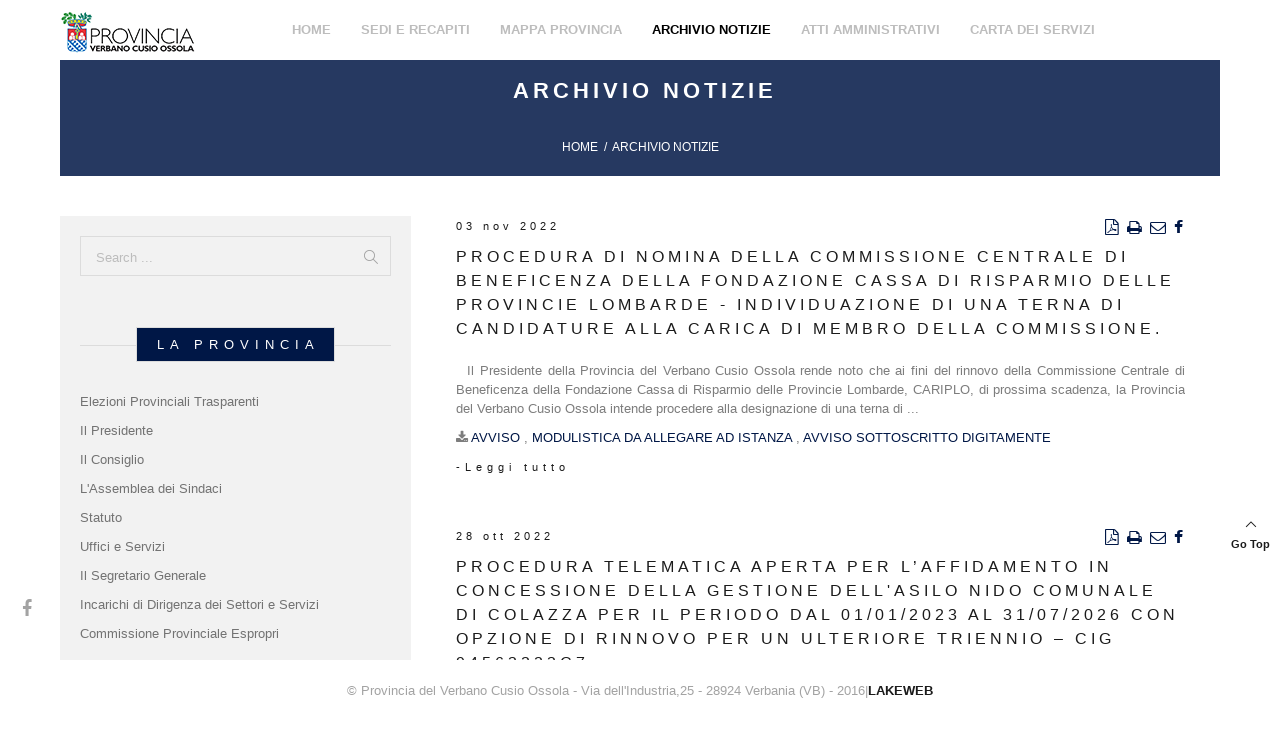

--- FILE ---
content_type: text/html; charset=utf-8
request_url: https://www.provincia.verbano-cusio-ossola.it/archivio-notizie/?page=18&storico=
body_size: 40500
content:


<!doctype html>
<html class="no-js" lang="it">
    <head>
        <meta charset="utf-8">
        <meta http-equiv="x-ua-compatible" content="ie=edge">
		
		<title>Archivio Notizie</title>
    <meta name="description" />
    <meta name="keywords" />
		<script type="text/javascript"></script>
		
        <meta name="viewport" content="width=device-width, initial-scale=1, maximum-scale=1">
		<meta name="google-site-verification" content="uFJtqgHaD8tRfVQZvsD0KpYJLBA06thZLhOISF9MYmY" />
        
        <!-- ******************************
                STYLESHEETS
        *********************************** -->

        <!-- DEFAULT AND BOOTSTRAP STYLESHEET -->
        <link rel="stylesheet" href="/css/html_bolierplate.css">
        <link rel="stylesheet" href="/css/normalize.css">
        <link rel="stylesheet" href="/css/bootstrap.min.css">
        <link rel="stylesheet" href="/css/bootstrap-theme.min.css">


        <!-- FONT ICONS -->
        <link rel="stylesheet" href="/css/font-awesome.min.css" />
        <link rel="stylesheet" href="/css/et-line-font.css" />
        <link rel="stylesheet" href="/css/pe-icon-7-stroke.css" />
        <link rel="stylesheet" href="/css/themify-icons.css" />


        <!-- PLUGINS DEFAULT STYSHEETS-->
        <link rel="stylesheet" href="/css/animate.css">
        <link rel="stylesheet" href="/css/slider-pro.css">
        <link rel="stylesheet" href="/css/owl.carousel.min.css">
        <link rel="stylesheet" href="/css/owl.theme.default.min.css">
        <link rel="stylesheet" href="/css/magnific-popup.css">

        <!-- MAIN STYLESHEETS -->
        <link rel="stylesheet" href="/css/main.css">
        <link rel="stylesheet" href="/css/responsive.css" />
        
		<link rel="stylesheet" href="/css/custom.css">
		<link rel="stylesheet" href="/css/backend.css">

        <!-- MODERNIZR -->
        <script src="/js/vendor/modernizr-2.8.3.min.js"></script>


        <!--[if lt IE 9]>
            <script src="/js/vendor/html5shiv.min.js"></script>
            <script src="/js/vendor/respond.min.js"></script>
            <script type="text/javascript" src="/js/vendor/selectivizr-min.js"></script>
            <script src="/js/vendor/nwmatcher.js"></script>
            <script src="/js/vendor/IE9.js"></script>
        <![endif]-->
        <meta name="google-site-verification" content="PJ5QbsvLli5uF4AfvKuuL2ywgo01eeH-nzb_wsY9j8U" />
    </head>

    <body class="az-homepage-one">
        <!-- PRELOADER -->
        <div id="loader-wrapper">
            <div id="loader">
                <img src="/images/logo-bianco.png" alt="Arizona" class="animated fadeIn">
                <span>Loading</span>
            </div>
            <div class="loader-section section-left"></div>
            <div class="loader-section section-right"></div>
        </div>
        <!-- PRELOADER END -->

        <!-- BORDERS -->
        <div class="az-mainborder-top"></div>
        <div class="az-mainborder-left"></div>
        <div class="az-mainborder-right"></div>
        <div class="az-mainborder-bottom"></div>
        <!-- BORDERS END -->


        <!-- * * * * * * * * * * * * * * * * * *
                SIDE MENU
        * * * * * * * * * * * * * * * * * * * -->
        <!-- PAGE OVERLAY WHEN MENU ACTIVE -->
        <div class="az-side-menu-overlay"></div>
        <!-- PAGE OVERLAY WHEN MENU ACTIVE END -->

		

		
		<!-- * * * * * * * * * * * * * * * * * *
                    MAIN PAGE CONTENTS
        * * * * * * * * * * * * * * * * * * * -->
        <div class="az-main-page-contents">

            <!-- * * * * * * * * * * * * * * * * * *
                            HEADER
            * * * * * * * * * * * * * * * * * * -->
            <header class="az-fixed-header">
                <div class="container-fluid">
                    <div class="row">
                        <!-- Navigation Menu start-->
                        <nav class="navbar az-main-menu" role="navigation">
                            <!-- Navbar Toggle -->
                            <div class="navbar-header">
                                <button type="button" class="navbar-toggle" data-toggle="collapse" data-target=".navbar-collapse">
                                    <span class="icon-bar"></span>
                                    <span class="icon-bar"></span>
                                    <span class="icon-bar"></span>
                                </button>

                                <!-- Logo -->
                                <a class="navbar-brand" href="/"><img class="logo" id="logo" src="/images/logo.png" alt="Provincia del Verbano Cusio Ossola"></a>

                            </div>
                            <!-- Navbar Toggle End -->

                            <!-- navbar-collapse start-->
                            <div id="nav-menu" class="navbar-collapse collapse" role="navigation">
								<!-- /main navi -->
								<ul class="nav navbar-nav az-menu-wrapper">
           <li><a href="/">Home</a></li>
	      <li class="">
	                    <a href="/sedi-e-recapiti/">Sedi e recapiti</a>
                          </li>
      <li class="">
	                    <a href="/mappa-provincia/">Mappa Provincia</a>
                          </li>
      <li class="active dropdown">
	                    <a href="/archivio-notizie/">Archivio Notizie</a>
                          </li>

		
		<li><a href="#">ATTI AMMINISTRATIVI</a>
			<ul class="sub-menu">
				      <li class="">
	                    <a href="/la-provincia/uffici-e-servizi/atti-amministrativi/albo-pretorio/">Albo Pretorio</a>
                          </li>
      <li class=" dropdown">
						<a href="/la-provincia/uffici-e-servizi/atti-amministrativi/la-valutazione-di-impatto-ambientale-via/">La Valutazione di impatto ambientale (V.I.A.)</a>
                          </li>
      <li class="">
	                    <a href="/la-provincia/uffici-e-servizi/atti-amministrativi/progetti-impianti-energetici-da-fonti-rinnovabili/">Progetti impianti energetici da fonti rinnovabili</a>
                          </li>
      <li class="">
	                    <a href="/la-provincia/uffici-e-servizi/atti-amministrativi/bandi-gare-e-contratti/">Bandi, Gare e Contratti</a>
                          </li>
			
			</ul>
		</li>
		<li><a href="/la-provincia/uffici-e-servizi/carta-dei-servizi/">CARTA DEI SERVIZI</a></li>				
</ul>
                            </div>
                            <!-- navbar-collapse end-->

                            <!-- SIDE MENU BTN -->
                            <div class="az-side-menu-opener" style="display:none;">
                                <button class="az-side-menu-button" id="az-side-menu-open-button"></button>
                            </div>
                            <!-- SIDE MENU BTN END -->
                        </nav>
                        <!-- Navigation Menu end-->
                    </div>
                </div>
            </header>
            <!-- HEADER END -->

			

			<!-- * * * * * * * * * * * * * * * * * *
                            PAGE TITLE
            * * * * * * * * * * * * * * * * * * * -->
            <section class="az-page-title-section">
                <div class="container">
                    <div class="row">
                        <h1>Archivio Notizie</h1>
                        <!--<h3></h3>-->
                    </div>
                </div>
                <div class="az-breadcumb">
                    <a href="/">Home</a>

					<span>Archivio Notizie</span>
                </div>
            </section>
            <!-- PAGE TITLE END -->			
			

            <!-- * * * * * * * * * * * * * * * * * *
                            BLOG SINGLE
            * * * * * * * * * * * * * * * * * * * -->
            <section class="az-blog-single-section az-section">
                <div class="container">
                    <div class="row">
                        <!-- SINGLE CONTENT -->
                        <div class="az-blog-single-content az-with-sidebar">
							


	

	
						<div class="az-blog-wrapper">
								<div class="az-blog-post">
									<div class="az-blog-post-title-wrapper">
                                    	<span class="az-post-date">03 nov 2022</span>
										<div class="az-post-link">
											<a href="/printpdf/?cID=3455" target="_blank"><i class="fa fa-file-pdf-o"></i></a> <a href="/print1/?cID=3455&att=1" target="_blank"><i class="fa fa-print"></i></a> <a href=""><i class="fa fa-envelope-o"></i></a> <a href="https://www.facebook.com/sharer/sharer.php?u=http://www.provincia.verbano-cusio-ossola.it//archivio-notizie/avviso-cariplo/" target="_blank"><i class="fa fa-facebook"></i></a>
										</div>
                                    	<h3 class="az-post-title">
                                        	<a href="/archivio-notizie/avviso-cariplo/">PROCEDURA DI NOMINA DELLA COMMISSIONE CENTRALE DI BENEFICENZA DELLA FONDAZIONE CASSA DI RISPARMIO DELLE PROVINCIE LOMBARDE - INDIVIDUAZIONE DI UNA TERNA DI CANDIDATURE ALLA CARICA DI MEMBRO DELLA COMMISSIONE.</a>
                                    	</h3>
                                	</div>
									<div class="az-blog-post-excerpt">
												<p>	
&#160;
Il Presidente della Provincia del Verbano Cusio Ossola rende noto che ai fini del rinnovo&#160;della&#160;Commissione Centrale di Beneficenza della Fondazione Cassa di Risparmio delle Provincie Lombarde, CARIPLO, di prossima scadenza, la Provincia del Verbano Cusio Ossola intende procedere alla designazione di una terna di ...</p>
										
											<p>
											<span><i class="fa fa-download"></i> </span>
													<a href="/media/138869/avviso.pdf" target="_blank">AVVISO</a>
														<span>, </span>
													<a href="/media/138870/04-modulistica.pdf" target="_blank">MODULISTICA DA ALLEGARE AD ISTANZA</a>
														<span>, </span>
													<a href="/media/138871/avvisopdf.p7m" target="_blank">AVVISO SOTTOSCRITTO DIGITAMENTE</a>
											</p>
										<a href="/archivio-notizie/avviso-cariplo/" class="az-read-more">-Leggi tutto</a>
									</div>
								</div>
								<div class="az-blog-post">
									<div class="az-blog-post-title-wrapper">
                                    	<span class="az-post-date">28 ott 2022</span>
										<div class="az-post-link">
											<a href="/printpdf/?cID=3454" target="_blank"><i class="fa fa-file-pdf-o"></i></a> <a href="/print1/?cID=3454&att=1" target="_blank"><i class="fa fa-print"></i></a> <a href=""><i class="fa fa-envelope-o"></i></a> <a href="https://www.facebook.com/sharer/sharer.php?u=http://www.provincia.verbano-cusio-ossola.it//archivio-notizie/asilo-colazza/" target="_blank"><i class="fa fa-facebook"></i></a>
										</div>
                                    	<h3 class="az-post-title">
                                        	<a href="/archivio-notizie/asilo-colazza/">PROCEDURA TELEMATICA APERTA PER L’AFFIDAMENTO IN CONCESSIONE DELLA GESTIONE DELL&#39;ASILO NIDO COMUNALE DI COLAZZA PER IL PERIODO DAL 01/01/2023 AL 31/07/2026 CON OPZIONE DI RINNOVO PER UN ULTERIORE TRIENNIO – CIG 94563223C7</a>
                                    	</h3>
                                	</div>
									<div class="az-blog-post-excerpt">
												<p>	
&#160;
Si rende noto che la Stazione Unica Appaltante della Provincia del Verbano Cusio Ossola, per conto del Comune di Colazza (NO), ha avviato una procedura di gara aperta per l’affidamento in concessione della gestione dell&#39;asilo nido comunale per il periodo dal 01/01/2023 al 31/07/2026 con opzione di rinnovo per un u...</p>
										
										<a href="/archivio-notizie/asilo-colazza/" class="az-read-more">-Leggi tutto</a>
									</div>
								</div>
								<div class="az-blog-post">
									<div class="az-blog-post-title-wrapper">
                                    	<span class="az-post-date">27 ott 2022</span>
										<div class="az-post-link">
											<a href="/printpdf/?cID=3450" target="_blank"><i class="fa fa-file-pdf-o"></i></a> <a href="/print1/?cID=3450&att=1" target="_blank"><i class="fa fa-print"></i></a> <a href=""><i class="fa fa-envelope-o"></i></a> <a href="https://www.facebook.com/sharer/sharer.php?u=http://www.provincia.verbano-cusio-ossola.it//archivio-notizie/chiusura-uffici-31-ottobre-2022/" target="_blank"><i class="fa fa-facebook"></i></a>
										</div>
                                    	<h3 class="az-post-title">
                                        	<a href="/archivio-notizie/chiusura-uffici-31-ottobre-2022/">CHIUSURA UFFICI PROVINCIALI- 31 OTTOBRE 2022</a>
                                    	</h3>
                                	</div>
									<div class="az-blog-post-excerpt">
												<p><p style="text-align: justify;"><strong><img src="/images/logo-provincia.png" alt="Provincia del Verbano Cusio Ossola" /></strong></p>
<p style="text-align: justify;"> </p>
<p style="text-align: justify;"><strong> </strong></p>
<p style="text-align: justify;">Si informa che nella giornata di<span> </span><strong>Lunedì 31 ottobre 2022 </strong>per motivi legati al contenimento di costi gestionali, gli uffici provinciali - nella sede centrale di via Dell'Industria a Fondotoce e nelle altre sedi decentrate - resteranno chiusi.</p></p>
										
										<a href="/archivio-notizie/chiusura-uffici-31-ottobre-2022/" class="az-read-more">-Leggi tutto</a>
									</div>
								</div>
								<div class="az-blog-post">
									<div class="az-blog-post-title-wrapper">
                                    	<span class="az-post-date">27 ott 2022</span>
										<div class="az-post-link">
											<a href="/printpdf/?cID=3451" target="_blank"><i class="fa fa-file-pdf-o"></i></a> <a href="/print1/?cID=3451&att=1" target="_blank"><i class="fa fa-print"></i></a> <a href=""><i class="fa fa-envelope-o"></i></a> <a href="https://www.facebook.com/sharer/sharer.php?u=http://www.provincia.verbano-cusio-ossola.it//archivio-notizie/calendario-prove-concorso/" target="_blank"><i class="fa fa-facebook"></i></a>
										</div>
                                    	<h3 class="az-post-title">
                                        	<a href="/archivio-notizie/calendario-prove-concorso/">CALENDARIO PROVE CONCORSO PUBBLICO PER ESAMI PER LA COPERTURA  A TEMPO PIENO E INDETERMINATO DI N. 1 POSTO DI ISTRUTTORE DIRETTIVO TECNICO CAT. D, DA ASSEGNARE AL SETTORE V - &quot;AMBIENTE, RIFIUTI E BONIFICHE</a>
                                    	</h3>
                                	</div>
									<div class="az-blog-post-excerpt">
												<p>	
&#160;
&#160;
&#160;
CALENDARIO PROVE CONCORSO PUBBLICO PER ESAMI PER LA COPERTURA&#160; A TEMPO PIENO E INDETERMINATO DI N. 1 POSTO DI ISTRUTTORE DIRETTIVO TECNICO CAT. D, DA ASSEGNARE AL SETTORE V - &quot;AMBIENTE, RIFIUTI E BONIFICHE&quot;.

&#160;Il prospetto delle date &#232; pubblicato e scaricabile dal link Amministrazione Trasparente alla voce...</p>
										
										<a href="/archivio-notizie/calendario-prove-concorso/" class="az-read-more">-Leggi tutto</a>
									</div>
								</div>
								<div class="az-blog-post">
									<div class="az-blog-post-title-wrapper">
                                    	<span class="az-post-date">27 ott 2022</span>
										<div class="az-post-link">
											<a href="/printpdf/?cID=3452" target="_blank"><i class="fa fa-file-pdf-o"></i></a> <a href="/print1/?cID=3452&att=1" target="_blank"><i class="fa fa-print"></i></a> <a href=""><i class="fa fa-envelope-o"></i></a> <a href="https://www.facebook.com/sharer/sharer.php?u=http://www.provincia.verbano-cusio-ossola.it//archivio-notizie/affidamento-servizi-di-mensa-scolastica-sociale-del-comune-di-miasino/" target="_blank"><i class="fa fa-facebook"></i></a>
										</div>
                                    	<h3 class="az-post-title">
                                        	<a href="/archivio-notizie/affidamento-servizi-di-mensa-scolastica-sociale-del-comune-di-miasino/">PROCEDURA TELEMATICA APERTA PER L’AFFIDAMENTO DEI SERVIZI DI MENSA SCOLASTICA E DI MENSA SOCIALE DEL COMUNE DI MIASINO PER IL PERIODO DAL 01/01/2023 AL 30/06/2025 CON OPZIONE DI RINNOVO PER IL PERIODO DAL 01/07/2025 AL 30/06/2026 – CIG 9462482F28</a>
                                    	</h3>
                                	</div>
									<div class="az-blog-post-excerpt">
												<p>	
&#160;
Si rende noto che la Stazione Unica Appaltante della Provincia del Verbano Cusio Ossola, per conto del Comune di Miasino (NO), ha avviato una procedura di gara aperta per l’affidamento dei servizi di mensa scolastica e di mensa sociale per il periodo dal 01/01/2023 al 30/06/2025 con opzione di rinnovo per il perio...</p>
										
										<a href="/archivio-notizie/affidamento-servizi-di-mensa-scolastica-sociale-del-comune-di-miasino/" class="az-read-more">-Leggi tutto</a>
									</div>
								</div>
								<div class="az-blog-post">
									<div class="az-blog-post-title-wrapper">
                                    	<span class="az-post-date">27 ott 2022</span>
										<div class="az-post-link">
											<a href="/printpdf/?cID=3453" target="_blank"><i class="fa fa-file-pdf-o"></i></a> <a href="/print1/?cID=3453&att=1" target="_blank"><i class="fa fa-print"></i></a> <a href=""><i class="fa fa-envelope-o"></i></a> <a href="https://www.facebook.com/sharer/sharer.php?u=http://www.provincia.verbano-cusio-ossola.it//archivio-notizie/calendario-prove-concorso-1/" target="_blank"><i class="fa fa-facebook"></i></a>
										</div>
                                    	<h3 class="az-post-title">
                                        	<a href="/archivio-notizie/calendario-prove-concorso-1/">CALENDARIO DEL COLLOQUIO PER SELEZIONE PUBBLICA DI MOBILIT&#192; VOLONTARIA ESTERNA PER TITOLI E COLLOQUIO, PER IL PASSAGGIO DIRETTO TRA PUBBLICHE AMMINISTRAZIONI, AI SENSI DELL’ARTICOLO 30 DEL DECRETO LEGISLATIVO 165/2001 E S.M.I., PER LA COPERTURA DI N. 1 POSTO DI FUNZIONARIO TECNICO, CAT. D, DA ASSEGNARE AL SETTORE 3 “ASSETTO DEL TERRITORIO, GEORISORSE E TUTELA FAUNISTICA – SERVIZIO PIANIFICAZIONE TERRITORIALE E URBANISTICA</a>
                                    	</h3>
                                	</div>
									<div class="az-blog-post-excerpt">
												<p>	
&#160;
CALENDARIO DEL COLLOQUIO PER SELEZIONE PUBBLICA&#160;DI MOBILIT&#192; VOLONTARIA ESTERNA&#160;PER TITOLI E COLLOQUIO,&#160;PER IL PASSAGGIO DIRETTO TRA PUBBLICHE AMMINISTRAZIONI, AI SENSI DELL’ARTICOLO 30 DEL DECRETO LEGISLATIVO 165/2001 E S.M.I., PER LA COPERTURA DI N. 1 POSTO DI&#160;FUNZIONARIO TECNICO, CAT. D, DA ASSEGNARE AL SETTORE ...</p>
										
										<a href="/archivio-notizie/calendario-prove-concorso-1/" class="az-read-more">-Leggi tutto</a>
									</div>
								</div>
					</div>
						
<br />
<div class="col-md-12">
	<a href="?page=17" class="btn_pag">&laquo;</a>
		<a href="?page=1&storico=" class="btn_pag">1</a>
		<a href="?page=2&storico=" class="btn_pag">2</a>
		<a href="?page=3&storico=" class="btn_pag">3</a>
		<a href="?page=4&storico=" class="btn_pag">4</a>
		<a href="?page=5&storico=" class="btn_pag">5</a>
		<a href="?page=6&storico=" class="btn_pag">6</a>
		<a href="?page=7&storico=" class="btn_pag">7</a>
		<a href="?page=8&storico=" class="btn_pag">8</a>
		<a href="?page=9&storico=" class="btn_pag">9</a>
		<a href="?page=10&storico=" class="btn_pag">10</a>
		<a href="?page=11&storico=" class="btn_pag">11</a>
		<a href="?page=12&storico=" class="btn_pag">12</a>
		<a href="?page=13&storico=" class="btn_pag">13</a>
		<a href="?page=14&storico=" class="btn_pag">14</a>
		<a href="?page=15&storico=" class="btn_pag">15</a>
		<a href="?page=16&storico=" class="btn_pag">16</a>
		<a href="?page=17&storico=" class="btn_pag">17</a>
		<a href="#" class="current btn_pag">18</a>
		<a href="?page=19&storico=" class="btn_pag">19</a>
		<a href="?page=20&storico=" class="btn_pag">20</a>
		<a href="?page=21&storico=" class="btn_pag">21</a>
		<a href="?page=22&storico=" class="btn_pag">22</a>
		<a href="?page=23&storico=" class="btn_pag">23</a>
		<a href="?page=24&storico=" class="btn_pag">24</a>
		<a href="?page=25&storico=" class="btn_pag">25</a>
		<a href="?page=26&storico=" class="btn_pag">26</a>
		<a href="?page=27&storico=" class="btn_pag">27</a>
		<a href="?page=28&storico=" class="btn_pag">28</a>
		<a href="?page=29&storico=" class="btn_pag">29</a>
		<a href="?page=30&storico=" class="btn_pag">30</a>
		<a href="?page=31&storico=" class="btn_pag">31</a>
		<a href="?page=32&storico=" class="btn_pag">32</a>
		<a href="?page=33&storico=" class="btn_pag">33</a>
		<a href="?page=34&storico=" class="btn_pag">34</a>
		<a href="?page=35&storico=" class="btn_pag">35</a>
		<a href="?page=36&storico=" class="btn_pag">36</a>
		<a href="?page=37&storico=" class="btn_pag">37</a>
		<a href="?page=38&storico=" class="btn_pag">38</a>
		<a href="?page=39&storico=" class="btn_pag">39</a>
		<a href="?page=40&storico=" class="btn_pag">40</a>
		<a href="?page=41&storico=" class="btn_pag">41</a>
		<a href="?page=42&storico=" class="btn_pag">42</a>
		<a href="?page=43&storico=" class="btn_pag">43</a>
		<a href="?page=44&storico=" class="btn_pag">44</a>
		<a href="?page=45&storico=" class="btn_pag">45</a>
		<a href="?page=46&storico=" class="btn_pag">46</a>
		<a href="?page=47&storico=" class="btn_pag">47</a>
		<a href="?page=48&storico=" class="btn_pag">48</a>
		<a href="?page=49&storico=" class="btn_pag">49</a>
		<a href="?page=50&storico=" class="btn_pag">50</a>
		<a href="?page=51&storico=" class="btn_pag">51</a>
		<a href="?page=52&storico=" class="btn_pag">52</a>
		<a href="?page=53&storico=" class="btn_pag">53</a>
		<a href="?page=54&storico=" class="btn_pag">54</a>
		<a href="?page=55&storico=" class="btn_pag">55</a>
		<a href="?page=56&storico=" class="btn_pag">56</a>
		<a href="?page=57&storico=" class="btn_pag">57</a>
		<a href="?page=58&storico=" class="btn_pag">58</a>
		<a href="?page=59&storico=" class="btn_pag">59</a>
		<a href="?page=60&storico=" class="btn_pag">60</a>
		<a href="?page=61&storico=" class="btn_pag">61</a>
		<a href="?page=62&storico=" class="btn_pag">62</a>
		<a href="?page=63&storico=" class="btn_pag">63</a>
		<a href="?page=64&storico=" class="btn_pag">64</a>
		<a href="?page=65&storico=" class="btn_pag">65</a>
		<a href="?page=66&storico=" class="btn_pag">66</a>
		<a href="?page=67&storico=" class="btn_pag">67</a>
		<a href="?page=68&storico=" class="btn_pag">68</a>
		<a href="?page=69&storico=" class="btn_pag">69</a>
		<a href="?page=70&storico=" class="btn_pag">70</a>
		<a href="?page=71&storico=" class="btn_pag">71</a>
		<a href="?page=72&storico=" class="btn_pag">72</a>
		<a href="?page=73&storico=" class="btn_pag">73</a>
		<a href="?page=74&storico=" class="btn_pag">74</a>
		<a href="?page=75&storico=" class="btn_pag">75</a>
		<a href="?page=76&storico=" class="btn_pag">76</a>
		<a href="?page=77&storico=" class="btn_pag">77</a>
		<a href="?page=78&storico=" class="btn_pag">78</a>
		<a href="?page=79&storico=" class="btn_pag">79</a>
		<a href="?page=80&storico=" class="btn_pag">80</a>
		<a href="?page=81&storico=" class="btn_pag">81</a>
	<a href="?page=19&storico=" class="btn_pag">&raquo;</a>

  </div>						
                        </div>
                        <!-- SINGLE CONTENT END -->

                        <!-- SIDEBAR -->
                        <div class="az-sidebar-widget-wrapper">

                            <!-- SEARCH -->
                            <div class="az-sidebar-widget az-sidebar-search">
                                <form action="/risultati-ricerca/">
                                    <input type="text" name="search" id="search" placeholder="Search ...">
                                    <input type="submit" value="">
                                </form>
                            </div>
                            <!-- SEARCH END -->							
								
                            
							<!-- CATEGORY WIDGET -->
                            <div class="az-sidebar-widget az-category-widget">
                                <!-- WIDGET HEADER -->
                                <div class="az-widget-header">
                                    <h3>LA PROVINCIA</h3>
                                </div>
                                <!-- WIDGET HEADER END -->

                                <!-- WIDGET CONTENT -->
                                <div class="az-widget-content">
									<ul>
										<li><a href="/la-provincia/elezioni-provinciali-trasparenti/" title="Elezioni Provinciali Trasparenti">Elezioni Provinciali Trasparenti</a></li>
										<li><a href="/la-provincia/il-presidente/" title="Il Presidente">Il Presidente</a></li>
										<li><a href="/la-provincia/il-consiglio/" title="Il Consiglio">Il Consiglio</a></li>
										<li><a href="/la-provincia/lassemblea-dei-sindaci/" title="L&#39;Assemblea dei Sindaci">L&#39;Assemblea dei Sindaci</a></li>
										<li><a href="/la-provincia/statuto/" title="Statuto">Statuto</a></li>
										<li><a href="/la-provincia/uffici-e-servizi/" title="Uffici e Servizi">Uffici e Servizi</a></li>
										<li><a href="/la-provincia/il-segretario-generale/" title="Il Segretario Generale">Il Segretario Generale</a></li>
										<li><a href="/la-provincia/incarichi-di-dirigenza-dei-settori-e-servizi/" title="Incarichi di Dirigenza dei Settori e Servizi">Incarichi di Dirigenza dei Settori e Servizi</a></li>
										<li><a href="/la-provincia/commissione-provinciale-espropri/" title="Commissione Provinciale Espropri">Commissione Provinciale Espropri</a></li>
									</ul>
                                </div>
                                <!-- WIDGET CONTENT -->
                            </div>
                            <!-- CATEGORY WIDGET END -->
							<!-- CATEGORY WIDGET -->
                            <div class="az-sidebar-widget az-category-widget">
                                <!-- WIDGET HEADER -->
                                <div class="az-widget-header">
                                    <h3>Cenni Storici</h3>
                                </div>
                                <!-- WIDGET HEADER END -->

                                <!-- WIDGET CONTENT -->
                                <div class="az-widget-content">
									<ul>
										<li><a href="/cenni-storici/cronologia-storica/" title="Cronologia storica">Cronologia storica</a></li>
										<li><a href="/cenni-storici/l-istituzione-della-provincia/" title="L’istituzione della Provincia">L’istituzione della Provincia</a></li>
										<li><a href="/cenni-storici/storico-chi-governa/" title="Storico &quot;Chi Governa&quot;">Storico &quot;Chi Governa&quot;</a></li>
									</ul>
                                </div>
                                <!-- WIDGET CONTENT -->
                            </div>
                            <!-- CATEGORY WIDGET END -->
							
							<!-- TAG WIDGET -->
                            <div class="az-sidebar-widget az-category-widget">
                                <!-- WIDGET HEADER -->
                                <div class="az-widget-header">
                                    <h3>AMMINSTRAZIONE TRASPARENTE</h3>
                                </div>
                                <!-- WIDGET HEADER END -->

                                <div class="az-widget-content">
									<a href="http://servizi.provincia.verbano-cusio-ossola.it/L190/" target="_blank"><img src="/images/amministrazione_trasparente.jpg" alt="Amministrazione Trasparente"></a>
                                </div>
                            </div>
                            <!-- TAG WIDGET END -->

								<!-- CATEGORY WIDGET -->
                            <div class="az-sidebar-widget az-category-widget">
                                <!-- WIDGET HEADER -->
                                <div class="az-widget-header">
                                    <h3>PAGO PA</h3>
                                </div>
                                <!-- WIDGET HEADER END -->

                                <!-- WIDGET CONTENT -->
                                <div class="az-widget-content">
										<a href="https://servizi.provincia.verbano-cusio-ossola.it/PagamentiOnLine/" target="_blank" title="pagoPA">
											<img src="/media/177062/pagppa-2.gif" alt="pagoPA" class="banner" />
										</a>
                                </div>
                                <!-- WIDGET CONTENT -->
                            </div>
                            <!-- CATEGORY WIDGET END -->

								
							
								
								<!-- CATEGORY WIDGET -->
                            <div class="az-sidebar-widget az-category-widget">
                                <!-- WIDGET HEADER -->
                                <div class="az-widget-header">
                                    <h3>WHISTLEBLOWING</h3>
                                </div>
                                <!-- WIDGET HEADER END -->

                                <!-- WIDGET CONTENT -->
                                <div class="az-widget-content">
										<a href="https://provinciaverbanocusioossola.whistleblowing.it/#/" target="_blank" title="Whistleblowing">
											<img src="/media/138643/cropped-logo_wbpa_pos.png" alt="Whistleblowing" class="banner" />
										</a>
                                </div>
                                <!-- WIDGET CONTENT -->
                            </div>
                            <!-- CATEGORY WIDGET END -->

								
								<!-- CATEGORY WIDGET -->
                            <div class="az-sidebar-widget az-category-widget">
                                <!-- WIDGET HEADER -->
                                <div class="az-widget-header">
                                    <h3>PRIVACY</h3>
                                </div>
                                <!-- WIDGET HEADER END -->

                                <!-- WIDGET CONTENT -->
                                <div class="az-widget-content">
										<a href="https://www.provincia.verbano-cusio-ossola.it/la-provincia/uffici-e-servizi/settore-i/affari-generali-e-istituzionali/procedimenti-e-attivit%C3%A0-di-servizio/privacy/" target="_blank" title="Privacy - GDPR banner">
											<img src="/media/205373/gdpr_banner.jpg" alt="Privacy - GDPR banner" class="banner" />
										</a>
                                </div>
                                <!-- WIDGET CONTENT -->
                            </div>
                            <!-- CATEGORY WIDGET END -->

									
							<!-- CATEGORY WIDGET -->
                            <div class="az-sidebar-widget az-category-widget">
                                <!-- WIDGET HEADER -->
                                <div class="az-widget-header">
                                    <h3>IN EVIDENZA</h3>
                                </div>
                                <!-- WIDGET HEADER END -->

                                <!-- WIDGET CONTENT -->
                                <div class="az-widget-content">
										<a href="/la-provincia/uffici-e-servizi/atti-amministrativi/albo-pretorio/" target="_blank" title="Albo Pretorio">
											<img src="/media/1045/pretorio.jpg" alt="Albo Pretorio" class="banner" />
										</a>
										<a href="https://www.provincia.verbano-cusio-ossola.it/la-provincia/uffici-e-servizi/settore-vi/pnrr-e-politiche-comunitarie/attuazione-misure-pnrr/" target="_blank" title="ATTUAZIONE PNRR">
											<img src="/media/177016/attuazione_pnrr.png" alt="ATTUAZIONE PNRR" class="banner" />
										</a>
										<a href="https://www.provincia.verbano-cusio-ossola.it/la-provincia/uffici-e-servizi/settore-vi/pari-opportunit%C3%A0-pubblica-tutela/wow-che-ciclovia/" target="_blank" title="WOW che ciclovia">
											<img src="/media/176786/banner.jpg" alt="WOW che ciclovia" class="banner" />
										</a>
										<a href="https://www.laboratorioboscovco.it/" target="_blank" title="Laboratorio Bosco">
											<img src="/media/205338/bannert.png" alt="Laboratorio Bosco" class="banner" />
										</a>
										<a href="/la-provincia/uffici-e-servizi/settore-i/turismo/" target="_blank" title="Turismo VCO">
											<img src="/media/33068/turismo_vco2.jpg" alt="Turismo VCO" class="banner" />
										</a>
										<a href="https://www.provincia.verbano-cusio-ossola.it/la-provincia/uffici-e-servizi/settore-ii/protezione-civile/" target="_blank" title="Protezione Civile Provinciale">
											<img src="/media/102220/protezione_civile_vco.jpg" alt="Protezione Civile Provinciale" class="banner" />
										</a>
										<a href="https://www.provincia.verbano-cusio-ossola.it/la-provincia/uffici-e-servizi/settore-vi/eurodesk/" target="_blank" title="Servizio Eurodesk">
											<img src="/media/176683/eurodesk.jpg" alt="Servizio Eurodesk" class="banner" />
										</a>
										<a href="https://www.aurive.it/servizio-civile-universale-2025/" target="_blank" title="Candidatura a Servizio Civile Universale 2025">
											<img src="/media/205369/banner-scu-25.png" alt="Candidatura a Servizio Civile Universale 2025" class="banner" />
										</a>
										<a href="/la-provincia/uffici-e-servizi/settore-vi/pari-opportunit%C3%A0-pubblica-tutela/" target="_blank" title="Sportello Donna">
											<img src="/media/33077/logo_sportello_donna3.jpg" alt="Sportello Donna" class="banner" />
										</a>
										<a href="https://avvisopubblico.it/" target="_blank" title="Avviso Pubblico">
											<img src="/media/138834/ap_logo_square-120x120.jpg" alt="Avviso Pubblico" class="banner" />
										</a>
										<a href="https://www.provincia.verbano-cusio-ossola.it/la-provincia/uffici-e-servizi/settore-ii/opere-pubbliche-e-viabilit%C3%A0/procedimenti-e-attivit%C3%A0-del-servizio/risarcimento-danni-su-strade-provinciali/" target="_blank" title="Modulistica per richiesta risarcimento danni su SP V.C.O.">
											<img src="/media/102176/risarcimento_vco2.jpg" alt="Modulistica per richiesta risarcimento danni su SP V.C.O." class="banner" />
										</a>
										<a href="http://www.provincia.verbano-cusio-ossola.it/media/102253/province_terra_di_nessuno.pdf" target="_blank" title="Dossier di Openpolis: Province, terra di nessuno">
											<img src="/media/102254/terradinessuno_11052020-101637.jpg" alt="Dossier di Openpolis: Province, terra di nessuno" class="banner" />
										</a>
										<a href="https://www.provincia.verbano-cusio-ossola.it/media/102303/piano_gestione_cinghiale_21-26-con-integrazione-finale.pdf" target="_blank" title="Piano contenimento cinghiali">
											<img src="/media/102304/piano-cinghiali.jpg" alt="Piano contenimento cinghiali" class="banner" />
										</a>
										<a href="http://www.provincia.verbano-cusio-ossola.it/la-provincia/uffici-e-servizi/settore-iv/comitato-unico-di-garanzia/" target="_blank" title="COMITATO UNICO DI GARANZIA">
											<img src="/media/102106/logo_cug.jpg" alt="COMITATO UNICO DI GARANZIA" class="banner" />
										</a>
										<a href="http://www.centroantiviolenzavco.it" target="_blank" title="Centro Provinciale Antiviolenza">
											<img src="/media/78373/banner_large.gif" alt="Centro Provinciale Antiviolenza" class="banner" />
										</a>
										<a href="https://agenziapiemontelavoro.it/" target="_blank" title="Formazione Lavoro - Centro per l&#39;impiego">
											<img src="/media/64359/apl_cpi_diomegna.jpg" alt="Formazione Lavoro - Centro per l&#39;impiego" class="banner" />
										</a>
                                </div>
                                <!-- WIDGET CONTENT -->
                            </div>
                            <!-- CATEGORY WIDGET END -->

							<!-- CATEGORY WIDGET -->
                            <div class="az-sidebar-widget az-category-widget">
                                <!-- WIDGET HEADER -->
                                <div class="az-widget-header">
                                    <h3>LINK UTILI</h3>
                                </div>
                                <!-- WIDGET HEADER END -->

                                <!-- WIDGET CONTENT -->
                                <div class="az-widget-content">
										<a href="https://provincecomuni.eu/" target="_blank" title="Province&amp;Comuni">
											<img src="/media/102347/province_comuni_upi2.jpg" alt="Province&amp;Comuni" class="banner" />
										</a>
										<a href="http://www.fondazionecariplo.it/it/index.html" target="_blank" title="Fondazione Cariplo">
											<img src="/media/102212/logo-fondazione-cariplo.jpg" alt="Fondazione Cariplo" class="banner" />
										</a>
										<a href="https://www.fondazionevco.org" target="_blank" title="Fondazione Comunitaria del VCO">
											<img src="/media/102211/fondazione_comunitaria_vco_logo.jpg" alt="Fondazione Comunitaria del VCO" class="banner" />
										</a>
										<a href="http://www.minieradoro.it/" target="_blank" title="Miniera oro della Guia">
											<img src="/media/78270/miniera_guia.jpg" alt="Miniera oro della Guia" class="banner" />
										</a>
                                </div>
                                <!-- WIDGET CONTENT -->
                            </div>
                            <!-- CATEGORY WIDGET END -->
							<br />
                        </div>
                        <!-- SIDEBAR END -->

                    </div>
                </div>
            </section>
            <!-- BLOG SINGLE END -->
			

            

            <!-- * * * * * * * * * * * * * * * * * *
                            FOOTER
            * * * * * * * * * * * * * * * * * * * -->
            <footer class="az-footer">
                <div class="container-fluid">
                    <div class="row">
                        <div class="az-footer-widget">
                            <img src="/images/logo-provincia.png" alt="Provincia del Verbano Cusio Ossola" />
                        </div>
                        <div class="az-footer-widget">
							<p>
								Provincia del Verbano Cusio Ossola
							</p>
							<p>
								Via dell'industria, 25
							</p>
							<p>
								28924 Verbania VB
							</p>
							<p><a href="/privacy-policy" style="color:#7d7d7d;">Privacy Policy</a></p>
                        </div>
                        <div class="az-footer-widget">
							<p>
								Telefono: +39 (0)323 495011
							</p>
							<p>
								PEC: protocollo@cert.provincia.verbania.it
							</p>
							<p>
								Cod. Fiscale 93009110037
							</p>
							<p><a href="/note-legali" style="color:#7d7d7d;">Note Legali</a></p>
                            <p><a href="https://form.agid.gov.it/view/8987df50-9889-11f0-bf85-af44707c44e7"  target="_blank" style="color:#7d7d7d;">Obiettivi di accessibilità</a></p>
                        </div>
                    </div>
                </div>
            </footer>
            <!-- FOOTER END -->
        </div>
        <!-- MAIN PAGE CONTENTS END -->		
		
		
		
        <!-- FIXED SOCIAL ICON & COPYRIGHT TEXT -->

            <!-- SOCIAL ICON -->
            <div class="az-fixed-social-icon">
                <ul>
                    <li>
                        <a href="https://www.facebook.com/Provincia-del-Verbano-Cusio-Ossola-201338650064221/?fref=ts" target="_blank"><i class="fa fa-facebook"></i></a>
                    </li>
					
                </ul>
            </div>
            <!-- SOCIAL ICON END -->

            <!-- COPYRIGHT TEXT -->
            <div class="az-copyright-text">
                <p>&copy; Provincia del Verbano Cusio Ossola - Via dell'Industria,25 - 28924 Verbania (VB) - 2016|<a href="https://www.lakeweb.it" target="_blank" title="Siti web e applicazioni by Lake Web S.r.l.">LAKEWEB</a></p>
            </div>
            <!-- COPYRIGHT TEXT END -->
        <!-- FIXED SOCIAL ICON & COPYRIGHT TEXT END -->





        <!-- *******************************
                    SCRIPTS
        ************************************ -->
        <!-- JQUERY -->
        <script src="/js/vendor/jquery-1.11.3.min.js"></script>

        

        <!-- CUSTOM SCRIPTS & PLUGINS-->
        <script src="/js/plugins.js"></script>
        <script src="/js/custom.js"></script>
		
		
	

    </body>
</html>

--- FILE ---
content_type: text/css
request_url: https://www.provincia.verbano-cusio-ossola.it/css/html_bolierplate.css
body_size: 5263
content:
/* * What follows is the result of much research on cross-browser styling. * Credit left inline and big thanks to Nicolas Gallagher, Jonathan Neal, * Kroc Camen, and the H5BP dev community and team. *//* ==========================================================================   Base styles: opinionated defaults   ========================================================================== */html {    color: #222;    font-size: 1em;    line-height: 1.4;}/* * Remove text-shadow in selection highlight: * https://twitter.com/miketaylr/status/12228805301 * * These selection rule sets have to be separate. * Customize the background color to match your design. */::selection {    background: #b3d4fc;    text-shadow: none;}/* * A better looking default horizontal rule */hr {    display: block;    height: 1px;    border: 0;    border-top: 1px solid #ccc;    margin: 1em 0;    padding: 0;}/* * Remove the gap between audio, canvas, iframes, * images, videos and the bottom of their containers: * https://github.com/h5bp/html5-boilerplate/issues/440 */audio,canvas,iframe,img,svg,video {    vertical-align: middle;}/* * Remove default fieldset styles. */fieldset {    border: 0;    margin: 0;    padding: 0;}/* * Allow only vertical resizing of textareas. */textarea {    resize: vertical;}/* ==========================================================================   Browser Upgrade Prompt   ========================================================================== */.browserupgrade {    margin: 0.2em 0;    background: #ccc;    color: #000;    padding: 0.2em 0;}/* ==========================================================================   Author's custom styles   ========================================================================== *//* ==========================================================================   Helper classes   ========================================================================== *//* * Hide visually and from screen readers: */.hidden {    display: none !important;}/* * Hide only visually, but have it available for screen readers: * http://snook.ca/archives/html_and_css/hiding-content-for-accessibility */.visuallyhidden {    border: 0;    clip: rect(0 0 0 0);    height: 1px;    margin: -1px;    overflow: hidden;    padding: 0;    position: absolute;    width: 1px;}/* * Extends the .visuallyhidden class to allow the element * to be focusable when navigated to via the keyboard: * https://www.drupal.org/node/897638 */.visuallyhidden.focusable:active,.visuallyhidden.focusable:focus {    clip: auto;    height: auto;    margin: 0;    overflow: visible;    position: static;    width: auto;}/* * Hide visually and from screen readers, but maintain layout */.invisible {    visibility: hidden;}/* * Clearfix: contain floats * * For modern browsers * 1. The space content is one way to avoid an Opera bug when the *    `contenteditable` attribute is included anywhere else in the document. *    Otherwise it causes space to appear at the top and bottom of elements *    that receive the `clearfix` class. * 2. The use of `table` rather than `block` is only necessary if using *    `:before` to contain the top-margins of child elements. */.clearfix:before,.clearfix:after {    content: " "; /* 1 */    display: table; /* 2 */}.clearfix:after {    clear: both;}/* ==========================================================================   EXAMPLE Media Queries for Responsive Design.   These examples override the primary ('mobile first') styles.   Modify as content requires.   ========================================================================== */@media only screen and (min-width: 35em) {    /* Style adjustments for viewports that meet the condition */}@media print,       (min-resolution: 1.25dppx),       (min-resolution: 120dpi) {    /* Style adjustments for high resolution devices */}/* ==========================================================================   Print styles.   Inlined to avoid the additional HTTP request:   http://www.phpied.com/delay-loading-your-print-css/   ========================================================================== */@media print {    *,    *:before,    *:after {        background: transparent !important;        color: #000 !important; /* Black prints faster:                                   http://www.sanbeiji.com/archives/953 */        box-shadow: none !important;        text-shadow: none !important;    }    a,    a:visited {        text-decoration: underline;    }    a[href]:after {        content: " (" attr(href) ")";    }    abbr[title]:after {        content: " (" attr(title) ")";    }    /*     * Don't show links that are fragment identifiers,     * or use the `javascript:` pseudo protocol     */    a[href^="#"]:after,    a[href^="javascript:"]:after {        content: "";    }    pre,    blockquote {        border: 1px solid #999;        page-break-inside: avoid;    }    /*     * Printing Tables:     * http://css-discuss.incutio.com/wiki/Printing_Tables     */    thead {        display: table-header-group;    }    tr,    img {        page-break-inside: avoid;    }    img {        max-width: 100% !important;    }    p,    h2,    h3 {        orphans: 3;        widows: 3;    }    h2,    h3 {        page-break-after: avoid;    }}

--- FILE ---
content_type: text/css
request_url: https://www.provincia.verbano-cusio-ossola.it/css/main.css
body_size: 109956
content:
/************************************************Theme Name: ARIZONA - CREATIVE MULTIPURPOSE TEMPLATEAuthor: AkronymsAuthor URI: http://www.akronyms.netVersion: 1.2************************************************ */


/* --------------------------------------------------  Table of Contents-----------------------------------------------------:: GENERAL:: TYPOGRAPHY:: PRELOADER:::: -------------------:: HOMEPAGE:: -------------------:: -- HEADER:: -- HERO IMAGE:: -- ABOUT US:: -- CALL TO ACTION:: -- SPLIT SECTION:: -- SERVICE:: -- COUNTER SECTION:: -- WORKS:: -- CLIENT SECTION:: -- BLOG SECTION:: -- CONTACT US SECTION:: -- FOOTER:::: -----------------------------:: ABOUT US Page:: -----------------------------:: -- PAGE TITLE:: -- ABOUT US TEXT:: -- Counter:: -- SERVICES & TESTIMONIAL:: -- CLIENT CAROUSAL:::: -----------------------------:: BLOG MASONRY:: -----------------------------:: -- BLOG MASONRY Section:::: -------------------:: PORTFOLIO MASONRY Page:: --------------------:: -- PORTFOLIO MASONRY page settings:::: -------------------:: PORTFOLIO SINGLE Page::--------------------:: -- PORTFOLIO DETAILS TOP:: -- PORTFOLIO DETAILS BOTTOM:::: -------------------:: BLOG SINGLE (FULL WIDTH)::--------------------:: -- POST TITLE:: -- POST DETAILS:: -- POST IMAGE:: -- POST TEXT:: -- POST IMAGE SINGLE:: -- POST IMAGE META:: -- POST AUTHOR:: -- POST COMMENT:: -- POST COMMENT FORM:::: -------------------:: CONTACT US:: --------------------*/


/*********************************************************                                                       **                       General                         **                                                       **********************************************************/


/*BODY*/

body {
    position: relative;
}

img {
    max-width: 100%;
}


/******************************            BORDERS******************************/

.az-mainborder-top,
.az-mainborder-bottom {
    width: 100%;
    height: 60px;
    background-color: #ffffff;
    position: fixed;
    z-index: 10000;
}

.az-mainborder-top {
    top: 0
}

.az-mainborder-bottom {
    bottom: 0;
}

.az-mainborder-left,
.az-mainborder-right {
    width: 60px;
    height: 100%;
    background-color: #ffffff;
    position: fixed;
    z-index: 10000;
}

.az-mainborder-left {
    left: 0;
}

.az-mainborder-right {
    right: 0;
}


/********************************************\        MAIN PAGE CONTENTS (OFFSETS)\********************************************/

.az-main-page-contents {
    padding: 60px;
}


/******************************            OVERLAY******************************/

.az-dark-color-overlay {
    /*   width: 100%;    height: 100%;    position: absolute;    top: 0;    left: 0;    background-color: rgba(34,37,53,0.75);*/
}

.az-light-color-overlay {
    width: 100%;
    height: 100%;
    position: absolute;
    top: 0;
    left: 0;
    background-color: rgba(255, 255, 255, 0.75);
}

.az-gradient-color-overlay {
    width: 100%;
    height: 100%;
    position: absolute;
    top: 0;
    left: 0;
    background: -moz-linear-gradient(left, rgba(0, 102, 179, 0.8) 0%, rgba(34, 37, 53, 0.8) 100%);
    /* FF3.6+ */
    background: -webkit-gradient(linear, left top, right top, color-stop(0%, rgba(0, 102, 179, 0.8)), color-stop(100%, rgba(34, 37, 53, 0.8)));
    /* Chrome,Safari4+ */
    background: -webkit-linear-gradient(left, rgba(0, 102, 179, 0.8) 0%, rgba(34, 37, 53, 0.8) 100%);
    /* Chrome10+,Safari5.1+ */
    background: -o-linear-gradient(left, rgba(0, 102, 179, 0.8) 0%, rgba(34, 37, 53, 0.8) 100%);
    /* Opera 11.10+ */
    background: -ms-linear-gradient(left, rgba(0, 102, 179, 0.8) 0%, rgba(34, 37, 53, 0.8) 100%);
    /* IE10+ */
    background: linear-gradient(to right, rgba(0, 102, 179, 0.8) 0%, rgba(34, 37, 53, 0.8) 100%);
    /* W3C */
    filter: progid: DXImageTransform.Microsoft.gradient( startColorstr='#cc0066b3', endColorstr='#cc222535', GradientType=1);
    /* IE6-9 */
}


/********************************************\                AZ PARALLAX\********************************************/

.az-parallax {
    position: relative;
    overflow: hidden;
    background-repeat: no-repeat;
    background-position: center center;
    background-attachment: fixed;
    -webkit-background-size: cover;
    background-size: cover;
}


/********************************************\                    SECTIONS\********************************************/

.az-section {
    padding: 40px 0;
}


/********************************************\                SECTION HEADINGS\********************************************/

.az-section-headers {
    text-align: center;
    margin-bottom: 80px;
}

.az-section-headers h1 {
    font-family: 'Roboto Condensed', sans-serif;
    font-size: 30px;
    color: #1b1b1b;
    line-height: 1;
    text-transform: uppercase;
    margin-top: 0;
    margin-bottom: 15px;
}

.az-section-headers h3 {
    font-family: 'Roboto Condensed', sans-serif;
    font-size: 18px;
    color: #1b1b1b;
    font-weight: 400;
    line-height: 1;
    letter-spacing: 8px;
    text-transform: uppercase;
    margin-top: 0;
    margin-bottom: 0;
}


/********************************************\                    ROW\********************************************/

.az-row {
    overflow: hidden;
    display: block;
}


/********************************************\                BUTTONS\********************************************/

.az-btn {
    border: none;
    font-family: 'Roboto Condensed', sans-serif;
    font-size: 13px;
    color: inherit;
    background: none;
    cursor: pointer;
    padding: 15px 30px 15px 38px;
    display: inline-block;
    text-transform: uppercase;
    letter-spacing: 8px;
    font-weight: 700;
    outline: none;
    position: relative;
    -webkit-transition: all 0.3s;
    -moz-transition: all 0.3s;
    transition: all 0.3s;
}

.az-btn:after {
    content: '';
    position: absolute;
    z-index: -1;
    -webkit-transition: all 0.3s;
    -moz-transition: all 0.3s;
    transition: all 0.3s;
}

.az-btn:focus {
    color: inherit;
}

.az-btn-outline {
    overflow: hidden;
    border: 1px solid #000;
    color: #1b1b1b;
}

.az-btn-outline:after {
    width: 0%;
    height: 100%;
    top: 0;
    left: 0;
    background: #000;
}

.az-btn-outline:hover,
.az-btn-outline:active {
    color: #ffffff;
    border: 1px solid transparent;
}

.az-btn-outline:hover:after,
.az-btn-outline:active:after {
    width: 100%;
}


/* SOLID BTN */

.az-btn-solid {
    color: #ffffff;
    background: #1b1b1b;
    -webkit-transition: all 0.3s;
    -moz-transition: all 0.3s;
    transition: all 0.3s;
}

.az-btn-solid:hover {
    background: #ffffff;
    color: #1b1b1b;
}


/*LIGHT BTN*/

.az-btn-outline.az-light-btn {
    border: 1px solid #ffffff;
    color: #ffffff;
}

.az-btn-outline.az-light-btn:after {
    background: #ffffff;
}

.az-btn-outline.az-light-btn:hover,
.az-btn-outline.az-light-btn:active {
    color: #1b1b1b;
    border: 1px solid transparent;
}


/********************************************\                ICON WITH TEXT\********************************************/

.az-icontext-style-2 {
    overflow: hidden;
    text-align: center;
}

.az-icontext-style-1 {
    overflow: hidden;
    text-align: left;
}


/*ICON STYLE 1*/

.az-icontext-style-1 .az-icontext-icon-wrapper {
    display: block;
    margin-bottom: 30px;
}

.az-icontext-style-1 .az-icontext-icon-wrapper i {
    font-size: 44px;
    color: #a3a3a3;
    line-height: 1;
    font-size: 48px;
    color: #dcdcdc;
    line-height: 1;
    -webkit-transition: all .35s;
    -moz-transition: all .35s;
    -ms-transition: all .35s;
    -o-transition: all .35s;
    transition: all .35s;
}

.az-icontext-style-1:hover .az-icontext-icon-wrapper i {
    color: #1b1b1b;
}


/*TITLE*/

.az-icontext-style-1 .az-icontext-text {
    overflow: hidden;
}

.az-icontext-style-1 .az-icontext-text a {
    display: inline-block;
    *display: inline;
    *zoom: 1;
}

.az-icontext-style-1 .az-icontext-text a h3 {
    font-family: 'Roboto', sans-serif;
    font-size: 15px;
    font-weight: 700;
    text-transform: uppercase;
    color: #1b1b1b;
    margin-top: 0;
    margin-bottom: 15px;
}

.az-icontext-style-1 .az-icontext-text p {
    font-family: 'Open Sans', sans-serif;
    font-size: 13px;
    color: #7d7d7d;
    margin-bottom: 0;
}


/*ICON STYLE 2*/

.az-icontext-style-2 .az-icontext-icon-wrapper {
    display: block;
    text-align: center;
    margin-bottom: 30px;
}

.az-icontext-style-2 .az-icontext-icon-wrapper i {
    font-size: 48px;
    color: #dcdcdc;
    line-height: 1;
    -webkit-transition: all .35s;
    -moz-transition: all .35s;
    -ms-transition: all .35s;
    -o-transition: all .35s;
    transition: all .35s;
}

.az-icontext-style-2:hover .az-icontext-icon-wrapper i {
    color: #000;
}


/*TITLE*/

.az-icontext-style-2 .az-icontext-text {
    overflow: hidden;
}

.az-icontext-style-2 .az-icontext-text a {
    display: inline-block;
    *display: inline;
    *zoom: 1;
}

.az-icontext-style-2 .az-icontext-text a h3 {
    font-family: 'Roboto', sans-serif;
    font-size: 16px;
    font-weight: 500;
    text-transform: uppercase;
    color: #1b1b1b;
    margin-top: 0;
    margin-bottom: 15px;
}

.az-icontext-style-2 .az-icontext-text p {
    font-family: 'Open Sans', sans-serif;
    font-size: 13px;
    color: #7d7d7d;
    margin-bottom: 0;
}


/* x * x * x * x * x * x * x * x * x * x * x * x * x * x * x *\                            # END #\* x * x * x * x * x * x * x * x * x * x * x * x * x * x * x */


/*********************************************************                                                       **                       Typography                      **                                                       **********************************************************/

.h4, h4 {
    font-size: 16px;
    font-weight: 400;
}

.h3, h3 {
    font-size: 20px;
}

textarea:focus,
input:focus {
    outline: none;
}

h1,
h2,
h3,
h4,
h5,
h6 {
    font-family: 'Roboto', sans-serif;
    font-weight: 700;
    line-height: 1.2;
    margin-top: 0;
    margin-bottom: 15px;
    -webkit-font-smoothing: antialiased;
    -moz-osx-font-smoothing: grayscale;
    text-shadow: 1px 1px 1px rgba(0, 0, 0, 0.004);
}


/*a,*/

p,
li,
input,
textarea,
span,
div {
    font-family: 'Open Sans', sans-serif;
    font-weight: 400;
    font-size: 13px;
    color: #7d7d7d;
    line-height: 1.5;
    -webkit-font-smoothing: antialiased;
    -moz-osx-font-smoothing: grayscale;
    text-shadow: 1px 1px 1px rgba(0, 0, 0, 0.004);
}

a {
    -webkit-transition: all .3s;
    -moz-transition: all .3s;
    -ms-transition: all .3s;
    -o-transition: all .3s;
    transition: all .3s;
}

a:hover,
a:focus,
a:active {
    outline: 0;
    text-decoration: none;
    border: 0;
}

ul {
    padding: 0;
    list-style: none;
    margin-bottom: 0;
}

input:focus,
textarea:focus {
    outline: 0;
}

.az-dropcap {
    font-weight: 700;
    font-size: 36px;
    color: #1b1b1b;
    text-align: center;
    line-height: 48px;
    display: inline-block;
    *display: inline;
    *zoom: 1;
    width: 48px;
    height: 48px;
    float: left;
    margin: 0 15px 0 0;
}

span.az-color-bold-text {
    font-weight: 700;
}


/* x * x * x * x * x * x * x * x * x * x * x * x * x * x * x *\                            # END #\* x * x * x * x * x * x * x * x * x * x * x * x * x * x * x */


/*********************************************************                                                       **                       PRELOADER                       **                                                       **********************************************************/

#loader-wrapper {
    position: fixed;
    top: 0;
    left: 0;
    width: 100%;
    height: 100%;
    z-index: 100000;
    -webkit-transition: all .35s;
    -moz-transition: all .35s;
    -ms-transition: all .35s;
    -o-transition: all .35s;
    transition: all .35s;
}

.loaded #loader-wrapper {}

#loader {
    display: inline-block;
    *display: inline;
    *zoom: 1;
    position: absolute;
    left: 50%;
    top: 50%;
    margin-top: -20px;
    -webkit-transform: translate(-50%, -50%);
    -moz-transform: translate(-50%, -50%);
    -ms-transform: translate(-50%, -50%);
    -o-transform: translate(-50%, -50%);
    transform: translate(-50%, -50%);
    z-index: 2000;
    -webkit-transition: all 1s;
    -moz-transition: all 1s;
    -ms-transition: all 1s;
    -o-transition: all 1s;
    transition: all 1s;
}

#loader span {
    font-family: 'Roboto Condensed', sans-serif;
    font-size: 13px;
    color: #fff;
    font-weight: 400;
    text-transform: uppercase;
    display: block;
    margin-top: 40px;
    text-align: center;
    letter-spacing: 8px;
    padding-left: 8px;
}

#loader-wrapper .loader-section {
    position: fixed;
    top: 0;
    width: 100%;
    height: 100%;
    background: #000;
    z-index: 1000;
}

#loader-wrapper .loader-section.section-left {
    left: 0;
}

#loader-wrapper .loader-section.section-right {
    right: 0;
}


/* Loaded */

.loaded #loader-wrapper .loader-section.section-left {
    -webkit-transform: translateY(-100%);
    /* Chrome, Opera 15+, Safari 3.1+ */
    -ms-transform: translateY(-100%);
    /* IE 9 */
    transform: translateY(-100%);
    /* Firefox 16+, IE 10+, Opera */
}

.loaded #loader-wrapper .loader-section.section-right {
    -webkit-transform: translateY(100%);
    /* Chrome, Opera 15+, Safari 3.1+ */
    -ms-transform: translateY(100%);
    /* IE 9 */
    transform: translateY(100%);
    /* Firefox 16+, IE 10+, Opera */
}

.loaded #loader-wrapper {
    visibility: hidden;
}

.loaded #loader-wrapper {
    -webkit-transform: translateX(100%);
    -ms-transform: translateX(100%);
    transform: translateX(100%);
    -webkit-transition: all 0.3s 1s ease-out;
    transition: all 0.3s 1s ease-out;
}

.loaded #loader-wrapper .loader-section.section-right,
.loaded #loader-wrapper .loader-section.section-left {
    -webkit-transition: all 0.7s 0.3s cubic-bezier(0.645, 0.045, 0.355, 1.000);
    transition: all 0.7s 0.3s cubic-bezier(0.645, 0.045, 0.355, 1.000);
}

.no-js #loader-wrapper {
    display: none;
}

.pace {
    -webkit-pointer-events: none;
    pointer-events: none;
    -webkit-user-select: none;
    -moz-user-select: none;
    user-select: none;
    z-index: 1000000;
    position: fixed;
    margin: auto;
    top: 90px;
    left: 0;
    right: 0;
    bottom: 0;
    height: 1px;
    width: 200px;
    background: #393939;
    overflow: hidden;
}

.pace .pace-progress {
    -webkit-box-sizing: border-box;
    -moz-box-sizing: border-box;
    -ms-box-sizing: border-box;
    -o-box-sizing: border-box;
    box-sizing: border-box;
    -webkit-transform: translate3d(0, 0, 0);
    -moz-transform: translate3d(0, 0, 0);
    -ms-transform: translate3d(0, 0, 0);
    -o-transform: translate3d(0, 0, 0);
    transform: translate3d(0, 0, 0);
    max-width: 200px;
    position: fixed;
    z-index: 2000;
    display: block;
    position: absolute;
    top: 0;
    right: 100%;
    height: 100%;
    width: 100%;
    background: #fff;
}

.pace.pace-inactive {
    display: none;
}

.loaded .pace {
    display: none !important;
}


/* x * x * x * x * x * x * x * x * x * x * x * x * x * x * x *\                            # END #\* x * x * x * x * x * x * x * x * x * x * x * x * x * x * x */


/* * * * * * * * * * * * * * * * * * * * * * * * * * * * * *                # MAIN CSS START FORM HERE #* * * * * * * * * * * * * * * * * * * * * * * * * * * * * */


/*********************************************************                                                       **                       HOMEPAGE                        **                                                       **********************************************************/


/****************************\            HEADER\****************************/

header.az-fixed-header {
    width: calc(100% - 120px);
    position: fixed;
    top: 0;
    z-index: 10000;
}


/*MAIN MENU*/

header.az-fixed-header .az-main-menu {
    margin-bottom: 0;
    background-color: transparent;
    border: 0 none;
    width: 100%;
    padding: 10px 0;
    position: relative;
    z-index: 99;
    text-align: center;
    -webkit-border-radius: 0;
    -moz-border-radius: 0;
    -o-border-radius: 0;
    border-radius: 0;
    -webkit-transition: all .4s;
    -moz-transition: all .4s;
    -ms-transition: all .4s;
    -o-transition: all .4s;
    transition: all .4s;
}

header.az-fixed-header .az-main-menu .navbar-header {}

header.az-fixed-header .az-main-menu .navbar-header .navbar-brand {
    height: 40px;
    padding: 0;
}

header.az-fixed-header .az-main-menu .navbar-nav {
    float: none;
    display: inline-block;
    *display: inline;
    *zoom: 1;
    padding: 0;
    padding-right: 45px;
    margin-right: -15px;
}

header.az-fixed-header .az-main-menu .navbar-nav > li {
    padding: 10px 15px;
}

header.az-fixed-header .az-main-menu .navbar-nav li:last-child {
    padding-right: 0;
}

header.az-fixed-header .az-main-menu .navbar-nav li a {
    font-family: 'Open Sans', sans-serif;
    font-size: 13px;
    font-weight: 600;
    text-transform: uppercase;
    color: #bdbdbd;
    padding: 0;
    padding-top: 0;
    padding-bottom: 0;
    display: inline-block;
    *display: inline;
    *zoom: 1;
    -webkit-transition: all .3s;
    -moz-transition: all .3s;
    -ms-transition: all .3s;
    -o-transition: all .3s;
    transition: all .3s;
}

header.az-fixed-header .az-main-menu .navbar-nav li a:hover,
header.az-fixed-header .az-main-menu .navbar-nav li.active a {
    background-color: transparent;
    color: #000;
}

header.az-fixed-header .az-main-menu .navbar-nav li a:focus {
    background-color: transparent;
}


/*****************DROPDOWN MENU*****************/

header.az-fixed-header .az-main-menu .navbar-nav li ul.sub-menu {
    float: left;
    list-style: none;
    margin: 0;
    padding: 20px 0;
    position: absolute;
    left: -20px;
    top: 250%;
    background: rgba(255, 255, 255, 0.9);
    min-width: 100px;
    opacity: 0;
    -webkit-background-clip: padding-box;
    background-clip: padding-box;
    visibility: hidden;
    /* Avoids being selected even if the opacity is set to 0 */
    z-index: 1000;
    /*border: 1px solid #1b1b1b;*/
    -webkit-box-shadow: 0px 3px 6px rgba(0, 0, 0, 0.15);
    -moz-box-shadow: 0px 3px 6px rgba(0, 0, 0, 0.15);
    box-shadow: 0px 3px 6px rgba(0, 0, 0, 0.15);
    /* CSS3 Multiple Transitions */
    -moz-transition: opacity 0.2s 0.1s ease-out, visibility 0.1s 0.1s linear, top 0.25s 0.1s ease-out;
    -webkit-transition: opacity 0.3s ease-out, visibility 0.1s 0.1s linear, top 0.25s 0.1s ease-out;
    -o-transition: opacity 0.3s ease-out, visibility 0.1s 0.1s linear, top 0.25s 0.1s ease-out;
    transition: opacity 0.3s ease-out, visibility 0.1s 0.1s linear, top 0.25s 0.1s ease-out;
}

header.az-fixed-header .az-main-menu .navbar-nav li ul.sub-menu li {
    display: block;
    clear: both;
    margin-top: 0px;
    text-align: left;
    position: relative;
}

header.az-fixed-header .az-main-menu .navbar-nav li ul.sub-menu li a {
    font-size: 13px;
    font-weight: 400;
    text-transform: capitalize;
    letter-spacing: 0;
    padding: 7.5px 30px;
    display: inline-block;
    *display: inline;
    *zoom: 1;
    white-space: nowrap;
    clear: both;
    color: #1b1b1b;
    font-weight: 600;
}

header.az-fixed-header .az-main-menu .navbar-nav li:hover ul.sub-menu {
    opacity: 1;
    visibility: visible;
    top: calc(100% + 10px);
}

header.az-fixed-header .az-main-menu .navbar-nav li ul.sub-menu li a:hover {
    color: #50c1e9;
}


/* SUB-MENU SUB STYLE */

header.az-fixed-header .az-main-menu .navbar-nav li ul.sub-menu li ul.sub-menu,
header.az-fixed-header .az-main-menu .navbar-nav li ul.sub-menu li ul.sub-menu li ul.sub-menu {
    float: left;
    list-style: none;
    margin: 0;
    padding: 20px 0;
    position: absolute;
    left: calc(100% + 20px);
    top: -20px;
    background: rgba(255, 255, 255, 0.9);
    min-width: 100px;
    opacity: 0;
    -webkit-background-clip: padding-box;
    background-clip: padding-box;
    visibility: hidden;
    z-index: 1000;
    -moz-transition: opacity 0.2s 0.1s ease-out, visibility 0.1s 0.1s linear, left 0.4s 0.1s ease-out;
    -webkit-transition: opacity 0.3s ease-out, visibility 0.1s 0.1s linear, left 0.4s 0.1s ease-out;
    -o-transition: opacity 0.3s ease-out, visibility 0.1s 0.1s linear, left 0.4s 0.1s ease-out;
    transition: opacity 0.3s ease-out, visibility 0.1s 0.1s linear, left 0.4s 0.1s ease-out;
}

header.az-fixed-header .az-main-menu .navbar-nav li ul.sub-menu li ul.sub-menu li {
    display: block;
    clear: both;
    margin: 0;
    padding: 0 20px;
    opacity: 1;
}

header.az-fixed-header .az-main-menu .navbar-nav li ul.sub-menu li:hover ul.sub-menu,
header.az-fixed-header .az-main-menu .navbar-nav li ul.sub-menu li ul.sub-menu li:hover ul.sub-menu {
    opacity: 1;
    left: 100%;
    visibility: visible;
}


/***********SIDE MENU***********/

.az-side-menu-opener {
    position: absolute;
    top: 30px;
    right: 0;
}


/* Menu Button */

.az-side-menu-button {
    position: absolute;
    top: 0;
    right: 0;
    bottom: 0;
    z-index: 1000;
    margin: auto;
    padding: 0;
    width: 13px;
    height: 15px;
    border: none;
    outline: 0;
    text-indent: 0;
    font-size: 0;
    color: transparent;
    background-color: transparent;
    border-top: 3px solid #1b1b1b;
}

.az-side-menu-button::before {
    position: absolute;
    top: 2px;
    left: 0;
    content: '';
    width: 100%;
    height: 3px;
    background-color: #1b1b1b;
}

.az-side-menu-button::after {
    position: absolute;
    left: 0;
    bottom: 2px;
    content: '';
    width: 100%;
    height: 3px;
    background-color: #1b1b1b;
}


/* Close Button */

.az-side-menu-close-button {
    width: 14px;
    height: 14px;
    position: absolute;
    top: 80px;
    right: 85px;
    border: none;
    outline: 0;
    z-index: 1001;
    background: transparent;
    color: transparent;
    cursor: pointer;
}

.az-side-menu-close-button::before,
.az-side-menu-close-button::after {
    content: '';
    position: absolute;
    width: 2px;
    height: 100%;
    top: 0;
    left: 50%;
    background: #ffffff;
}

.az-side-menu-close-button::before {
    -webkit-transform: rotate(45deg);
    transform: rotate(45deg);
}

.az-side-menu-close-button::after {
    -webkit-transform: rotate(-45deg);
    transform: rotate(-45deg);
}


/* Menu */

.az-side-menu-wrap {
    background-color: #000;
    overflow: hidden;
    position: fixed;
    right: 0;
    z-index: 1001;
    width: 460px;
    height: 100%;
    font-size: 14px;
    -webkit-transform: translate3d(100%, 0, 0);
    -moz-transform: translate3d(100%, 0, 0);
    -ms-transform: translate3d(100%, 0, 0);
    -o-transform: translate3d(100%, 0, 0);
    transform: translate3d(100%, 0, 0);
    -webkit-transition: -webkit-transform .4s;
    -moz-transition: -moz-transform .4s;
    -ms-transition: -ms-transform .4s;
    -o-transition: -o-transform .4s;
    transition: transform .4s;
    -webkit-transition-timing-function: cubic-bezier(0.7, 0, 0.3, 1);
    -moz-transition-timing-function: cubic-bezier(0.7, 0, 0.3, 1);
    -ms-transition-timing-function: cubic-bezier(0.7, 0, 0.3, 1);
    -o-transition-timing-function: cubic-bezier(0.7, 0, 0.3, 1);
    transition-timing-function: cubic-bezier(0.7, 0, 0.3, 1);
}


/*OVERLAY */

.az-side-menu-overlay {
    position: fixed;
    top: 0;
    left: 60px;
    right: 60px;
    z-index: 10;
    width: calc(100% - 120px);
    height: 100%;
    background-color: rgba(34, 37, 53, 0.6);
    content: '';
    opacity: 0;
    -webkit-transform: translate3d(100%, 0, 0);
    -moz-transform: translate3d(100%, 0, 0);
    -ms-transform: translate3d(100%, 0, 0);
    -o-transform: translate3d(100%, 0, 0);
    transform: translate3d(100%, 0, 0);
    -webkit-transition: -webkit-transform 0s .4s, opacity 0.4s;
    -moz-transition: -moz-transform 0s .4s, opacity 0.4s;
    -ms-transition: -ms-transform 0s .4s, opacity 0.4s;
    -o-transition: -o-transform 0s .4s, opacity 0.4s;
    transition: transform 0s .4s, opacity 0.4s;
    -webkit-transition-timing-function: cubic-bezier(0.7, 0, 0.3, 1);
    -moz-transition-timing-function: cubic-bezier(0.7, 0, 0.3, 1);
    -ms-transition-timing-function: cubic-bezier(0.7, 0, 0.3, 1);
    -o-transition-timing-function: cubic-bezier(0.7, 0, 0.3, 1);
    transition-timing-function: cubic-bezier(0.7, 0, 0.3, 1);
}


/* Shown menu */

.az-show-menu .az-side-menu-wrap {
    -webkit-transform: translate3d(0, 0, 0);
    -moz-transform: translate3d(0, 0, 0);
    -ms-transform: translate3d(0, 0, 0);
    -o-transform: translate3d(0, 0, 0);
    transform: translate3d(0, 0, 0);
    -webkit-transition: -webkit-transform .8s;
    -moz-transition: -moz-transform .8s;
    -ms-transition: -ms-transform .8s;
    -o-transition: -o-transform .8s;
    transition: transform .8s;
    -webkit-transition-timing-function: cubic-bezier(0.7, 0, 0.3, 1);
    -moz-transition-timing-function: cubic-bezier(0.7, 0, 0.3, 1);
    -ms-transition-timing-function: cubic-bezier(0.7, 0, 0.3, 1);
    -o-transition-timing-function: cubic-bezier(0.7, 0, 0.3, 1);
    transition-timing-function: cubic-bezier(0.7, 0, 0.3, 1);
}

.az-show-menu .az-side-menu-overlay {
    opacity: 1;
    -webkit-transition: opacity 0.8s;
    -moz-transition: opacity 0.8s;
    -ms-transition: opacity 0.8s;
    -o-transition: opacity 0.8s;
    transition: opacity 0.8s;
    -webkit-transform: translate3d(0, 0, 0);
    -moz-transform: translate3d(0, 0, 0);
    -ms-transform: translate3d(0, 0, 0);
    -o-transform: translate3d(0, 0, 0);
    transform: translate3d(0, 0, 0);
    -webkit-transition-timing-function: cubic-bezier(0.7, 0, 0.3, 1);
    -moz-transition-timing-function: cubic-bezier(0.7, 0, 0.3, 1);
    -ms-transition-timing-function: cubic-bezier(0.7, 0, 0.3, 1);
    -o-transition-timing-function: cubic-bezier(0.7, 0, 0.3, 1);
    transition-timing-function: cubic-bezier(0.7, 0, 0.3, 1);
}


/*SIDE MENU ITEMS*/

.az-side-menu {
    background-color: transparent;
    width: 100%;
    height: calc(100% - 120px);
    padding: 100px 115px 70px 60px;
    position: relative;
    z-index: 1;
    top: 60px;
    overflow-y: auto;
}

.az-side-menu-widget-wrap {
    width: 100%;
}


/*LOGO */

.az-side-menu-widget-wrap .az-side-menu-logo-wrap {
    height: auto;
    max-height: 60px;
    position: absolute;
    top: 30px;
    display: inline-block;
    *display: inline;
    *zoom: 1;
    left: 50%;
    -webkit-transform: translateX(-75%);
    -moz-transform: translateX(-75%);
    -ms-transform: translateX(-75%);
    -o-transform: translateX(-75%);
    transform: translateX(-75%);
}

.az-side-menu-widget-wrap .az-side-menu-logo-wrap img {
    max-height: 100%;
}


/*MENU */

.az-side-menu-widget-wrap .az-side-menu-menu-wrap {
    margin-top: 30px;
    padding-bottom: 20px;
    height: auto;
    position: relative;
    -webkit-transform: translate3d(0, 100%, 0);
    -moz-transform: translate3d(0, 100%, 0);
    -ms-transform: translate3d(0, 100%, 0);
    -o-transform: translate3d(0, 100%, 0);
    transform: translate3d(0, 100%, 0);
    -webkit-transition: -webkit-transform 0s .4s;
    -moz-transition: -moz-transform 0s .4s;
    -ms-transition: -ms-transform 0s .4s;
    -o-transition: -o-transform 0s .4s;
    transition: transform 0s .4s;
    -webkit-transition-timing-function: cubic-bezier(0.7, 0, 0.3, 1);
    -moz-transition-timing-function: cubic-bezier(0.7, 0, 0.3, 1);
    -ms-transition-timing-function: cubic-bezier(0.7, 0, 0.3, 1);
    -o-transition-timing-function: cubic-bezier(0.7, 0, 0.3, 1);
    transition-timing-function: cubic-bezier(0.7, 0, 0.3, 1);
}

.az-side-menu-widget-wrap .az-side-menu-menu-wrap .az-side-menu-menu-widget ul {}

.az-side-menu-widget-wrap .az-side-menu-menu-wrap .az-side-menu-menu-widget ul li {
    margin-bottom: 15px;
    overflow: hidden;
    text-align: center;
    -webkit-transform: translate3d(0, 500px, 0);
    -moz-transform: translate3d(0, 500px, 0);
    -ms-transform: translate3d(0, 500px, 0);
    -o-transform: translate3d(0, 500px, 0);
    transform: translate3d(0, 500px, 0);
    -webkit-transition: -webkit-transform 0s .4s;
    -moz-transition: -moz-transform 0s .4s;
    -ms-transition: -ms-transform 0s .4s;
    -o-transition: -o-transform 0s .4s;
    transition: transform 0s .4s;
    -webkit-transition-timing-function: cubic-bezier(0.7, 0, 0.3, 1);
    -moz-transition-timing-function: cubic-bezier(0.7, 0, 0.3, 1);
    -ms-transition-timing-function: cubic-bezier(0.7, 0, 0.3, 1);
    -o-transition-timing-function: cubic-bezier(0.7, 0, 0.3, 1);
    transition-timing-function: cubic-bezier(0.7, 0, 0.3, 1);
}

.az-side-menu-widget-wrap .az-side-menu-menu-wrap .az-side-menu-menu-widget ul li:nth-child(n+1) {
    -webkit-transform: translate3d(0, 1000px, 0);
    -moz-transform: translate3d(0, 1000px, 0);
    -ms-transform: translate3d(0, 1000px, 0);
    -o-transform: translate3d(0, 1000px, 0);
    transform: translate3d(0, 1000px, 0);
}

.az-side-menu-widget-wrap .az-side-menu-menu-wrap .az-side-menu-menu-widget ul > li:nth-child(n+2) {
    -webkit-transform: translate3d(0, 1500px, 0);
    -moz-transform: translate3d(0, 1500px, 0);
    -ms-transform: translate3d(0, 1500px, 0);
    -o-transform: translate3d(0, 1500px, 0);
    transform: translate3d(0, 1500px, 0);
}

.az-side-menu-widget-wrap .az-side-menu-menu-wrap .az-side-menu-menu-widget ul > li:nth-child(n+3) {
    -webkit-transform: translate3d(0, 2000px, 0);
    -moz-transform: translate3d(0, 2000px, 0);
    -ms-transform: translate3d(0, 2000px, 0);
    -o-transform: translate3d(0, 2000px, 0);
    transform: translate3d(0, 2000px, 0);
}

.az-side-menu-widget-wrap .az-side-menu-menu-wrap .az-side-menu-menu-widget ul > li:nth-child(n+4) {
    -webkit-transform: translate3d(0, 2500px, 0);
    -moz-transform: translate3d(0, 2500px, 0);
    -ms-transform: translate3d(0, 2500px, 0);
    -o-transform: translate3d(0, 2500px, 0);
    transform: translate3d(0, 2500px, 0);
}

.az-side-menu-widget-wrap .az-side-menu-menu-wrap .az-side-menu-menu-widget ul > li:nth-child(n+5) {
    -webkit-transform: translate3d(0, 3000px, 0);
    -moz-transform: translate3d(0, 3000px, 0);
    -ms-transform: translate3d(0, 3000px, 0);
    -o-transform: translate3d(0, 3000px, 0);
    transform: translate3d(0, 3000px, 0);
}

.az-side-menu-widget-wrap .az-side-menu-menu-wrap .az-side-menu-menu-widget ul > li:nth-child(n+6) {
    -webkit-transform: translate3d(0, 3500px, 0);
    -moz-transform: translate3d(0, 3500px, 0);
    -ms-transform: translate3d(0, 3500px, 0);
    -o-transform: translate3d(0, 3500px, 0);
    transform: translate3d(0, 3500px, 0);
}

.az-side-menu-widget-wrap .az-side-menu-menu-wrap .az-side-menu-menu-widget ul li:last-child {
    margin-bottom: 0;
}

.az-side-menu-widget-wrap .az-side-menu-menu-wrap .az-side-menu-menu-widget ul li a {
    font-family: 'Open Sans', sans-serif;
    font-size: 15px;
    font-weight: 700;
    color: #ffffff;
    text-transform: uppercase;
    padding: 0;
    display: inline-block;
    *display: inline;
    *zoom: 1;
    -webkit-transition: color .35s;
    -moz-transition: color .35s;
    -ms-transition: color .35s;
    -o-transition: color .35s;
    transition: color .35s;
}

.az-side-menu-widget-wrap .az-side-menu-menu-wrap .az-side-menu-menu-widget ul li a:hover {
    color: #0089d0;
}


/* FEATURED GALLERY */

.az-side-menu-gallery-widget {
    overflow: hidden;
    margin-top: 50px;
}

.az-side-menu-gallery-widget h3 {
    font-family: 'Roboto', sans-serif;
    font-size: 18px;
    color: #ffffff;
    text-align: center;
    font-weight: 700;
    line-height: 1;
    letter-spacing: 0px;
    text-transform: uppercase;
    margin-top: 0;
    margin-bottom: 20px;
}

.az-side-menu-gallery-widget .az-feaured-gallery-img {
    width: calc(100% * 1/3);
    height: 70px;
    float: left;
    padding-right: 5px;
    margin-bottom: 5px;
    overflow: hidden;
    display: inline-block;
    *display: inline;
    *zoom: 1;
}

.az-side-menu-gallery-widget .az-feaured-gallery-img img {
    width: 100%;
    height: 100%;
}


/*SOCIAL ICON*/

.az-side-menu-widget-wrap .az-side-menu-social-icon {
    text-align: center;
    margin-top: 50px;
}

.az-side-menu-widget-wrap .az-side-menu-social-icon ul {
    display: inline-block;
    *display: inline;
    *zoom: 1;
}

.az-side-menu-widget-wrap .az-side-menu-social-icon ul li {
    float: left;
    margin-right: 20px;
}

.az-side-menu-widget-wrap .az-side-menu-social-icon ul li:last-child {
    margin-right: 0;
}

.az-side-menu-widget-wrap .az-side-menu-social-icon ul li a {}

.az-side-menu-widget-wrap .az-side-menu-social-icon ul li a i {
    font-size: 16px;
    color: #7d7d7d;
    -webkit-transition: all .3s;
    -moz-transition: all .3s;
    -ms-transition: all .3s;
    -o-transition: all .3s;
    transition: all .3s;
}

.az-side-menu-widget-wrap .az-side-menu-social-icon ul li a:hover i {
    color: #ffffff;
}


/* SHOW MENU */

.az-show-menu .az-side-menu-widget-wrap .az-side-menu-menu-wrap,
.az-show-menu .az-side-menu-widget-wrap .az-side-menu-menu-wrap .az-side-menu-menu-widget ul > li {
    -webkit-transition: -webkit-transform .8s;
    -moz-transition: -moz-transform .8s;
    -ms-transition: -ms-transform .8s;
    -o-transition: -o-transform .8s;
    transition: transform .8s;
    -webkit-transform: translate3d(0, 0, 0);
    -moz-transform: translate3d(0, 0, 0);
    -ms-transform: translate3d(0, 0, 0);
    -o-transform: translate3d(0, 0, 0);
    transform: translate3d(0, 0, 0);
    -webkit-transition-timing-function: cubic-bezier(0.7, 0, 0.3, 1);
    -moz-transition-timing-function: cubic-bezier(0.7, 0, 0.3, 1);
    -ms-transition-timing-function: cubic-bezier(0.7, 0, 0.3, 1);
    -o-transition-timing-function: cubic-bezier(0.7, 0, 0.3, 1);
    transition-timing-function: cubic-bezier(0.7, 0, 0.3, 1);
}


/****************************\            HERO IMAGE\****************************/

.az-hero-image {
    height: 250px;
}

.az-hero-image .az-main-slides h1 {
    font-family: 'Roboto Condensed', sans-serif;
    font-size: 48px;
    color: #ffffff;
    font-weight: 700;
    letter-spacing: 12px;
    margin: 0;
}

.az-hero-image .az-main-slides p {
    font-family: 'Open Sans', sans-serif;
    font-size: 18px;
    color: #ffffff;
    margin: 0;
}

.az-hero-slider a {
    position: relative;
}


/****************************\            ABOUT US\****************************/

.az-about-section {
    overflow: hidden;
}

.az-about-section .az-about-contents {
    overflow: hidden;
}


/*TEXT*/

.az-about-section .az-about-contents .az-about-text {
    margin-bottom: 80px;
    overflow: hidden;
}

.az-about-section .az-about-contents .az-about-text p {
    font-family: 'Open Sans', sans-serif;
    font-size: 16px;
    text-align: center;
    color: #7d7d7d;
    margin: 0;
    padding: 0 15%;
}


/*TEAM*/

.az-team-wrapper {}

.az-team-wrapper .az-team-member {}

.az-team-wrapper .az-team-member .az-team-img-wrapper {
    width: 100%;
    height: 280px;
    display: block;
    overflow: hidden;
    position: relative;
}

.az-team-wrapper .az-team-member .az-team-img-wrapper img {
    position: absolute;
    top: 0;
    bottom: 0;
    left: 0;
    right: 0;
    margin: auto;
    height: 100%;
}

.az-team-wrapper .az-team-member .az-team-img-wrapper .az-team-member-name-social-wrap {
    width: 100%;
    height: 100%;
    position: absolute;
    top: 0;
    bottom: 0;
    left: 0;
    right: 0;
    margin: auto;
    opacity: 0;
    visibility: hidden;
    display: table;
    text-align: center;
    background: -moz-linear-gradient(left, rgba(0, 102, 179, 0.8) 0%, rgba(34, 37, 53, 0.8) 100%);
    /* FF3.6+ */
    background: -webkit-gradient(linear, left top, right top, color-stop(0%, rgba(0, 102, 179, 0.8)), color-stop(100%, rgba(34, 37, 53, 0.8)));
    /* Chrome,Safari4+ */
    background: -webkit-linear-gradient(left, rgba(0, 102, 179, 0.8) 0%, rgba(34, 37, 53, 0.8) 100%);
    /* Chrome10+,Safari5.1+ */
    background: -o-linear-gradient(left, rgba(0, 102, 179, 0.8) 0%, rgba(34, 37, 53, 0.8) 100%);
    /* Opera 11.10+ */
    background: -ms-linear-gradient(left, rgba(0, 102, 179, 0.8) 0%, rgba(34, 37, 53, 0.8) 100%);
    /* IE10+ */
    background: linear-gradient(to right, rgba(0, 102, 179, 0.8) 0%, rgba(34, 37, 53, 0.8) 100%);
    /* W3C */
    filter: progid: DXImageTransform.Microsoft.gradient( startColorstr='#cc0066b3', endColorstr='#cc222535', GradientType=1);
    /* IE6-9 */
    -webkit-transition: all .3s;
    -moz-transition: all .3s;
    -ms-transition: all .3s;
    -o-transition: all .3s;
    transition: all .3s;
}

.az-team-wrapper .az-team-member .az-team-img-wrapper .az-team-member-name-social {
    display: table-cell;
    vertical-align: middle;
    padding: 20px;
    text-align: center;
}

.az-team-wrapper .az-team-member .az-team-img-wrapper .az-team-member-name-social h3 {
    font-family: 'Roboto Condensed', sans-serif;
    font-size: 24px;
    color: #ffffff;
    font-weight: 700;
    text-transform: uppercase;
    letter-spacing: 8px;
    margin: 0 0 0px 0;
    opacity: 0;
    visibility: hidden;
    -webkit-transform: scale(0);
    -moz-transform: scale(0);
    -ms-transform: scale(0);
    -o-transform: scale(0);
    transform: scale(0);
    -webkit-transition: all .5s;
    -moz-transition: all .5s;
    -ms-transition: all .5s;
    -o-transition: all .5s;
    transition: all .5s;
}

.az-team-wrapper .az-team-member .az-team-img-wrapper .az-team-member-name-social ul {
    position: absolute;
    top: 20px;
    right: 20px;
    display: inline-block;
    *display: inline;
    *zoom: 1;
    text-align: right;
}

.az-team-wrapper .az-team-member .az-team-img-wrapper .az-team-member-name-social ul li {
    float: left;
    margin-right: 20px;
    opacity: 0;
    visibility: hidden;
    -webkit-transform: translateY(-100px);
    -moz-transform: translateY(-100px);
    -ms-transform: translateY(-100px);
    -o-transform: translateY(-100px);
    transform: translateY(-100px);
    -webkit-transition: all 0ms cubic-bezier(.175, .885, .525, 1.2);
    ;
    -moz-transition: all 0ms cubic-bezier(.175, .885, .525, 1.2);
    ;
    -ms-transition: all 0ms cubic-bezier(.175, .885, .525, 1.2);
    ;
    -o-transition: all 0ms cubic-bezier(.175, .885, .525, 1.2);
    ;
    transition: all 0ms cubic-bezier(.175, .885, .525, 1.2);
    ;
}

.az-team-wrapper .az-team-member .az-team-img-wrapper .az-team-member-name-social ul li a {
    display: inline-block;
    *display: inline;
    *zoom: 1;
}

.az-team-wrapper .az-team-member .az-team-img-wrapper .az-team-member-name-social ul li a i {
    font-size: 16px;
    color: #ffffff;
    -webkit-transition: all .3s;
    -moz-transition: all .3s;
    -ms-transition: all .3s;
    -o-transition: all .3s;
    transition: all .3s;
}

.az-team-wrapper .az-team-member .az-team-img-wrapper .az-team-member-name-social ul li a:hover i {
    color: #50c1e9;
}

.az-team-wrapper .az-team-member .az-team-member-details {
    padding: 30px 20px 0;
    overflow: hidden;
}

.az-team-wrapper .az-team-member .az-team-member-details h3 {
    font-family: 'Roboto', sans-serif;
    font-size: 16px;
    font-weight: 700;
    color: #1d1d1d;
    margin-top: 0;
    margin-bottom: 20px;
}

.az-team-wrapper .az-team-member .az-team-member-details p {
    font-family: 'Open Sans', sans-serif;
    font-size: 13px;
    color: #7d7d7d;
}


/*HOVER EFFECT*/

.az-team-wrapper .az-team-member .az-team-img-wrapper:hover .az-team-member-name-social-wrap {
    opacity: 1;
    visibility: visible;
}

.az-team-wrapper .az-team-member .az-team-img-wrapper:hover .az-team-member-name-social h3 {
    opacity: 1;
    visibility: visible;
    -webkit-transform: scale(1);
    -moz-transform: scale(1);
    -ms-transform: scale(1);
    -o-transform: scale(1);
    transform: scale(1);
}

.az-team-wrapper .az-team-member .az-team-img-wrapper:hover .az-team-member-name-social ul li {
    opacity: 1;
    visibility: visible;
    -webkit-transform: translateY(0px);
    -moz-transform: translateY(0px);
    -ms-transform: translateY(0px);
    -o-transform: translateY(0px);
    transform: translateY(0px);
}

.az-team-wrapper .az-team-member .az-team-img-wrapper:hover .az-team-member-name-social ul li:nth-last-child(n+1) {
    -webkit-transition-duration: 400ms;
    -moz-transition-duration: 400ms;
    -o-transition-duration: 400ms;
    transition-duration: 400ms;
    -webkit-transition-delay: 60ms;
    -moz-transition-delay: 60ms;
    -o-transition-delay: 60ms;
    transition-delay: 60ms;
}

.az-team-wrapper .az-team-member .az-team-img-wrapper:hover .az-team-member-name-social ul li:nth-last-child(n+2) {
    -webkit-transition-duration: 550ms;
    -moz-transition-duration: 550ms;
    -o-transition-duration: 550ms;
    transition-duration: 550ms;
    -webkit-transition-delay: 120ms;
    -moz-transition-delay: 120ms;
    -o-transition-delay: 120ms;
    transition-delay: 120ms;
}

.az-team-wrapper .az-team-member .az-team-img-wrapper:hover .az-team-member-name-social ul li:nth-last-child(n+3) {
    -webkit-transition-duration: 700ms;
    -moz-transition-duration: 700ms;
    -o-transition-duration: 700ms;
    transition-duration: 700ms;
    -webkit-transition-delay: 180ms;
    -moz-transition-delay: 180ms;
    -o-transition-delay: 180ms;
    transition-delay: 180ms;
}

.az-team-wrapper .az-team-member .az-team-img-wrapper:hover .az-team-member-name-social ul li:nth-last-child(n+4) {
    -webkit-transition-duration: 850ms;
    -moz-transition-duration: 850ms;
    -o-transition-duration: 850ms;
    transition-duration: 850ms;
    -webkit-transition-delay: 240ms;
    -moz-transition-delay: 240ms;
    -o-transition-delay: 240ms;
    transition-delay: 240ms;
}


/****************************\        CALL TO ACTION\****************************/

.az-cta-wrapper {
    position: relative;
    overflow: hidden;
    background: url(../images/image-normal.jpg) no-repeat;
    background-attachment: fixed;
    -webkit-background-size: cover;
    background-size: cover;
}

.az-cta-wrapper .az-dark-color-overlay {
    background-color: rgba(34, 37, 53, 0.9);
}


/*CTA TEXT*/

.az-cta-wrapper .az-cta {
    text-align: center;
    position: relative;
    z-index: 1;
}

.az-cta-wrapper .az-cta h2 {
    font-family: 'Roboto Condensed', sans-serif;
    font-size: 24px;
    color: #ffffff;
    text-transform: uppercase;
    font-weight: 400;
    margin-top: 0;
    margin-bottom: 40px;
    letter-spacing: 8px;
}


/****************************\        SPLIT SECTION\****************************/

.az-split-section-wrapper {
    overflow: hidden;
    position: relative;
    background-color: #f9f9f9;
}


/*IMAGE*/

.az-split-section-wrapper .az-custom-image-wrapper {
    position: relative;
    width: 50%;
    height: 400px;
    display: block;
    float: left;
    overflow: hidden;
}

.az-split-section-wrapper .az-custom-image-wrapper .az-gradient-color-overlay {
    z-index: 1;
}

.az-split-section-wrapper .az-custom-image-wrapper img {
    position: absolute;
    top: 0;
    bottom: 0;
    left: 0;
    right: 0;
    margin: auto;
}

.az-split-section-wrapper .az-custom-image-wrapper #player {
    width: 100%;
    height: 100%;
}


/*TEXT*/

.az-split-section-wrapper .az-custom-section-text-wrapper {
    position: relative;
    width: 50%;
    height: 400px;
    display: table;
    float: left;
    overflow: hidden;
    padding: 30px 60px;
}

.az-split-section-wrapper .az-custom-section-text {
    display: table-cell;
    vertical-align: middle;
}

.az-split-section-wrapper .az-custom-section-text-wrapper h3 {
    font-family: 'Roboto Condensed', sans-serif;
    font-size: 24px;
    color: #4a4a4a;
    font-weight: 700;
    margin-top: 0;
    margin-bottom: 30px;
}

.az-split-section-wrapper .az-custom-section-text-wrapper p {
    line-height: 22px;
    margin: 0;
    text-align: justify;
}


/****************************\        SERVICE\****************************/

.az-service-section-wrapper {
    overflow: hidden;
}

.az-service-section-wrapper .az-service-row {
    margin-bottom: 50px;
    overflow: hidden;
}

.az-service-section-wrapper .az-service-row:last-child {
    margin-bottom: 0;
}


/****************************\        COUNTER SECTION\****************************/

.az-counter-section-wrapper {
    position: relative;
    overflow: hidden;
    background: url(../images/image-normal.jpg) no-repeat;
    background-position: center center;
    background-attachment: fixed;
    -webkit-background-size: cover;
    background-size: cover;
}

.az-counter-section-wrapper .az-dark-color-overlay {
    background-color: rgba(34, 37, 53, 0.85);
}

.az-counter-section-wrapper .az-counter-wrapper {}

.az-counter-section-wrapper .az-counter-wrapper .az-counter-items {
    text-align: center;
}

.az-counter-section-wrapper .az-counter-wrapper .az-counter-items h3 {
    font-family: 'Roboto', sans-serif;
    font-size: 48px;
    color: #ffffff;
    line-height: 1;
    margin-top: 0;
    margin-bottom: 15px;
}

.az-counter-section-wrapper .az-counter-wrapper .az-counter-items span {
    font-family: 'Roboto', sans-serif;
    font-size: 18px;
    font-weight: 700;
    color: #ffffff;
    text-transform: uppercase;
    margin-bottom: 0;
}


/****************************\            WORKS\****************************/

.az-works-section-wrapper,
.az-works {
    overflow: hidden;
}


/*FILTER BUTTON*/

.az-filter-link-wrapper {
    overflow: hidden;
    margin-bottom: 50px;
    display: block;
}

.az-filter-link-wrapper .az-portfolio-filter-btn-group-wrapper {
    display: inline-block;
    *display: inline;
    *zoom: 1;
    float: left;
}

.az-filter-link-wrapper .az-portfolio-filter-btn-group-wrapper .az-portfolio-filter-btn-group {}

.az-filter-link-wrapper .az-portfolio-filter-btn-group-wrapper .az-portfolio-filter-btn-group a {
    font-family: 'Open Sans', sans-serif;
    font-size: 13px;
    color: #a3a3a3;
    font-weight: 600;
    line-height: 1;
    text-transform: uppercase;
    margin-right: 30px;
    padding-left: 20px;
    position: relative;
    display: inline-block;
    *display: inline;
    *zoom: 1;
    float: left;
    -webkit-transition: all .3s;
    -moz-transition: all .3s;
    -ms-transition: all .3s;
    -o-transition: all .3s;
    transition: all .3s;
}

.az-filter-link-wrapper .az-portfolio-filter-btn-group-wrapper .az-portfolio-filter-btn-group a:before {
    content: '';
    width: 10px;
    height: 10px;
    display: block;
    position: absolute;
    top: 1px;
    left: 0;
    background: url(../images/controls/filter-btn.png) no-repeat;
    -webkit-background-size: cover;
    background-size: cover;
    -webkit-transition: all .3s;
    -moz-transition: all .3s;
    -ms-transition: all .3s;
    -o-transition: all .3s;
    transition: all .3s;
}

.az-filter-link-wrapper .az-portfolio-filter-btn-group-wrapper .az-portfolio-filter-btn-group a.selected {
    color: #1b1b1b;
}

.az-filter-link-wrapper .az-portfolio-filter-btn-group-wrapper .az-portfolio-filter-btn-group a.selected:before {
    background: url(../images/controls/filter-btn-hover.png) no-repeat;
}


/*PORTFOLIO PAGE LINK*/

.az-filter-link-wrapper a.az-portfolio-page-link {
    font-family: 'Roboto', sans-serif;
    font-size: 14px;
    color: #a3a3a3;
    text-transform: uppercase;
    font-weight: 400;
    line-height: 1;
    padding-right: 30px;
    float: right;
    display: inline-block;
    *display: inline;
    *zoom: 1;
    position: relative;
    -webkit-transition: all .35s;
    -moz-transition: all .35s;
    -ms-transition: all .35s;
    -o-transition: all .35s;
    transition: all .35s;
}

.az-filter-link-wrapper a.az-portfolio-page-link:after {
    content: '\e684';
    font-family: 'Pe-icon-7-stroke';
    font-size: 22px;
    color: #a3a3a3;
    line-height: 14px;
    position: absolute;
    top: 0;
    right: 0;
    -webkit-transition: all .35s;
    -moz-transition: all .35s;
    -ms-transition: all .35s;
    -o-transition: all .35s;
    transition: all .35s;
}

.az-filter-link-wrapper a.az-portfolio-page-link:hover {
    color: #222533;
}

.az-filter-link-wrapper a.az-portfolio-page-link:hover:after {
    color: #222533
}


/* WORK ITEMS */

.az-work-item {
    width: calc(100% / 3);
    height: 280px;
    overflow: hidden;
}

.az-work-one-px .az-work-item {
    padding-left: 0.5px;
    padding-right: 0.5px;
    margin-bottom: 1px;
}

.az-work-item-4col {
    width: calc(100% / 4);
}

.az-work-item-6col {
    width: calc(100% / 6);
}

.az-height-dbl {
    height: 560px;
}

.az-work-one-px .az-height-dbl {
    height: 561px;
}

.az-width-dbl {
    width: calc(100% / 3 * 4);
}

.az-width-dbl-4col {
    width: calc(100% / 2);
}

.az-width-dbl-6col {
    width: calc(100% / 3);
}

.az-work-item img {
    width: 100%;
    min-height: 100%;
}

.az-work-item-15pxgutter {
    margin: 0 7.5px 15px;
}


/*Portfolio Details*/

.az-work-item-inner-wrap {
    position: relative;
    height: 100%;
    overflow: hidden;
}

.az-work-item-hover {
    position: absolute;
    top: 0;
    bottom: 0;
    left: 0;
    right: 0;
    opacity: 0;
    overflow: hidden;
    visibility: hidden;
    background-color: rgba(0, 0, 0, 0.7);
    -webkit-transition: all .35s;
    -moz-transition: all .35s;
    -ms-transition: all .35s;
    -o-transition: all .35s;
    transition: all .35s;
}

.az-work-item-hover a.az-lightbox {
    position: absolute;
    top: 0;
    bottom: 0;
    left: 0;
    right: 0;
    z-index: 1;
    background-color: rgba(34, 37, 53, 0.5);
}

.az-work-item-hover h3 {
    font-family: 'Roboto Condensed', sans-serif;
    text-align: center;
    font-size: 20px;
    text-transform: uppercase;
    line-height: 1;
    width: calc(100% - 40px);
    position: absolute;
    top: 50%;
    left: 0;
    right: 0;
    margin: 0 auto;
    display: inline-block;
    *display: inline;
    *zoom: 1;
    z-index: 2;
    -webkit-transform: translateY(-50%);
    -moz-transform: translateY(-50%);
    -ms-transform: translateY(-50%);
    -o-transform: translateY(-50%);
    transform: translateY(-50%);
}

.az-work-item-hover h3 a,
.az-work-item-hover a.az-work-category {
    font-family: 'Roboto Condensed', sans-serif;
    text-align: center;
    font-size: 20px;
    font-weight: 700;
    color: #ffffff;
    letter-spacing: 4px;
    text-transform: uppercase;
    line-height: 1;
    -webkit-transition: all .5s;
    -moz-transition: all .5s;
    -ms-transition: all .5s;
    -o-transition: all .5s;
    transition: all .5s;
}

.az-work-item-hover a.az-work-category {
    font-size: 14px;
    color: #ffffff;
    font-weight: 400;
    letter-spacing: 8px;
    position: absolute;
    bottom: 20px;
    right: 20px;
    margin: 0 auto;
    display: inline-block;
    *display: inline;
    *zoom: 1;
    z-index: 2;
}


/*HOVER*/

.az-work-item:hover .az-work-item-hover {
    opacity: 1;
    visibility: visible;
}


/****************************\        CLIENT SECTION\****************************/

.az-homepage-one .az-client-section-wrapper {
    padding-bottom: 100px;
    overflow: hidden;
}

.az-homepage-one .az-client-section-wrapper .az-clients-logo-wrapper {
    width: 70%;
    margin: 0 15%;
}

.az-homepage-one .az-client-section-wrapper .az-row {
    display: block;
    overflow: visible;
}

.az-client-section-wrapper .az-row .az-clients-logo {
    position: relative;
    float: left;
    width: calc(100% / 3);
    overflow: hidden;
    text-align: center;
    padding: 30px 60px;
    height: 113px;
    margin-right: -1px;
    margin-bottom: -1px;
}

.az-client-section-wrapper .az-row .az-clients-logo:before {
    content: '';
    width: 31px;
    height: 31px;
    background: url(../images/controls/client-bg-wrap.png) no-repeat;
    position: absolute;
    top: 0;
    left: 0;
}

.az-client-section-wrapper .az-row .az-clients-logo:after {
    content: '';
    width: 31px;
    height: 31px;
    background: url(../images/controls/client-bg-wrap.png) no-repeat;
    position: absolute;
    top: 0;
    right: 0;
    -webkit-transform: rotate(90deg);
    -moz-transform: rotate(90deg);
    -ms-transform: rotate(90deg);
    -o-transform: rotate(90deg);
    transform: rotate(90deg);
}

.az-client-section-wrapper .az-row .az-clients-logo .az-clients-logo-inner:before {
    content: '';
    width: 31px;
    height: 31px;
    background: url(../images/controls/client-bg-wrap.png) no-repeat;
    position: absolute;
    bottom: 0;
    left: 0;
    -webkit-transform: rotate(270deg);
    -moz-transform: rotate(270deg);
    -ms-transform: rotate(270deg);
    -o-transform: rotate(270deg);
    transform: rotate(270deg);
}

.az-client-section-wrapper .az-row .az-clients-logo .az-clients-logo-inner:after {
    content: '';
    width: 31px;
    height: 31px;
    background: url(../images/controls/client-bg-wrap.png) no-repeat;
    position: absolute;
    bottom: 0;
    right: 0;
    -webkit-transform: rotate(180deg);
    -moz-transform: rotate(180deg);
    -ms-transform: rotate(180deg);
    -o-transform: rotate(180deg);
    transform: rotate(180deg);
}

.az-client-section-wrapper .az-row .az-clients-logo.az-client-section-wrapper .az-row .az-clients-logo {}


/****************************\      TESTIMONIAL SECTION\****************************/

.az-testimonial-section-wrapper {
    position: relative;
    padding-bottom: 80px;
    overflow: hidden;
    background: url(../images/image-normal.jpg) no-repeat;
    background-position: center center;
    background-attachment: fixed;
    -webkit-background-size: cover;
    background-size: cover;
}

.az-testimonial-section-wrapper .az-dark-color-overlay {
    background-color: rgba(34, 37, 53, 0.85)
}

.az-testimonial-carousal {
    overflow: hidden;
}

.az-testimonial-carousal .az-testimonial-slides {
    text-align: center;
    padding: 0 100px;
}

.az-testimonial-carousal .az-testimonial-slides p {
    font-family: 'Open Sans', sans-serif;
    font-size: 16px;
    color: #ffffff;
    font-weight: 400;
    text-align: center;
    margin: 0 0 30px;
    display: block;
    overflow: hidden;
}

.az-testimonial-carousal .az-testimonial-slides span {
    font-family: 'Roboto Condensed', sans-serif;
    font-size: 16px;
    color: #ffffff;
    font-weight: 700;
    letter-spacing: 8px;
    text-transform: uppercase;
    text-align: center;
    line-height: 1;
    padding: 0 20px 0 28px;
    display: inline-block;
    *display: inline;
    *zoom: 1;
    position: relative;
}

.az-testimonial-carousal .az-testimonial-slides span:before,
.az-testimonial-carousal .az-testimonial-slides span:after {
    content: '';
    width: 10px;
    height: 1px;
    position: absolute;
    top: 7px;
    display: block;
    background-color: #ffffff;
}

.az-testimonial-carousal .az-testimonial-slides span:before {
    left: 0;
}

.az-testimonial-carousal .az-testimonial-slides span:after {
    right: 0;
}


/*OWL PAGINATION */

.owl-carousel .owl-dots {
    text-align: center;
    margin-top: 10px;
}

.owl-carousel .owl-dots .owl-dot {
    display: inline-block;
    *display: inline;
    *zoom: 1;
    margin-right: 10px;
}

.owl-carousel .owl-dots .owl-dot:last-child {
    margin-right: 0;
}

.owl-carousel .owl-dots .owl-dot span {
    width: 6px;
    height: 6px;
    display: block;
    background-color: #fff;
    border-radius: 50%;
    border: 1px solid rgba(34, 37, 53, 1);
    box-sizing: content-box;
}

.owl-carousel .owl-dots .owl-dot.active span {
    background-color: transparent;
    border: 1px solid #ffffff;
}


/*DARK CAROUSAL */

.az-testimonial-carousal.az-dark-carousal .az-testimonial-slides p {
    color: #7d7d7d;
}

.az-testimonial-carousal.az-dark-carousal .az-testimonial-slides span {
    color: #1b1b1b;
}

.az-testimonial-carousal.az-dark-carousal .az-testimonial-slides span:before,
.az-testimonial-carousal.az-dark-carousal .az-testimonial-slides span:after {
    background-color: #000;
}

.owl-carousel.az-dark-carousal .owl-dots .owl-dot span {
    background-color: #000;
    border: 1px solid rgba(255, 255, 255, 1);
}

.owl-carousel.az-dark-carousal .owl-dots .owl-dot.active span {
    background-color: transparent;
    border: 1px solid #000;
}


/****************************\        BLOG SECTION\****************************/

.az-blog-section-wrapper {
    overflow: hidden;
}


/*BLOG POST*/

.az-blog-section-wrapper .az-blog-wrapper {
    overflow: hidden;
}

.az-with-sidebar {
    width: 70%;
    padding-right: 0px;
    float: left;
}


/* 3 Column */

.az-blog-wrapper.az-3col-post .az-blog-post {
    width: calc(100% / 3);
    padding: 0 20px;
    float: left;
    overflow: hidden;
}


/* 4 Column */

.az-blog-wrapper.az-4col-post .az-blog-post {
    width: calc(100% / 4);
    padding: 0 20px;
    float: left;
    overflow: hidden;
}


/* 5 Column */

.az-blog-wrapper.az-5col-post .az-blog-post {
    width: calc(100% / 5);
    padding: 0 20px;
    float: left;
    overflow: hidden;
}


/*POST IMAGE*/

.az-blog-wrapper .az-blog-post .az-blog-img-wrapper {
    width: 100%;
    height: auto;
    text-align: center;
    overflow: hidden;
    display: block;
    margin-bottom: 15px;
    background-color: #fcfcfc;
}


/*POST TITLES*/

.az-blog-wrapper .az-blog-post .az-blog-post-title-wrapper {
    overflow: hidden;
    margin-bottom: 30px;
}

.az-blog-wrapper .az-blog-post .az-blog-post-title-wrapper span.az-post-date {
    font-family: 'Roboto Condensed', sans-serif;
    font-size: 11px;
    color: #1b1b1b;
    font-weight: 400;
    letter-spacing: 4px;
}

.az-blog-wrapper .az-blog-post .az-blog-post-title-wrapper h3.az-post-title,
.az-blog-wrapper .az-blog-post .az-blog-post-title-wrapper h3.az-post-title a {
    font-family: 'Roboto Condensed', sans-serif;
    font-size: 16px;
    color: #1b1b1b;
    font-weight: 400;
    line-height: 24px;
    letter-spacing: 8px;
    text-transform: uppercase;
    margin-top: 20px;
    margin-bottom: 15px;
}

.az-blog-wrapper .az-blog-post .az-blog-post-title-wrapper p.az-post-meta,
.az-blog-wrapper .az-blog-post .az-blog-post-title-wrapper p.az-post-meta a {
    font-family: 'Roboto Condensed', sans-serif;
    font-size: 11px;
    color: #1b1b1b;
    font-weight: 400;
    letter-spacing: 4px;
    margin-bottom: 0;
    -webkit-transition: all .35s;
    -moz-transition: all .35s;
    -ms-transition: all .35s;
    -o-transition: all .35s;
    transition: all .35s;
}

.az-blog-wrapper .az-blog-post .az-blog-post-title-wrapper p.az-post-meta a:hover {
    color: #a3a3a3
}


/*POST EXCERPT*/

.az-blog-wrapper .az-blog-post .az-blog-post-excerpt {
    overflow: hidden;
}

.az-blog-wrapper .az-blog-post .az-blog-post-excerpt p {
    font-family: 'Open Sans', sans-serif;
    font-size: 13px;
    font-weight: 400;
    color: #7d7d7d;
    margin: 0 0 30px;
    text-align: justify;
}

.az-blog-wrapper .az-blog-post .az-blog-post-excerpt a.az-read-more {
    font-family: 'Roboto Condensed', sans-serif;
    font-size: 11px;
    color: #1b1b1b;
    font-weight: 400;
    letter-spacing: 5px;
    -webkit-transition: all .35s;
    -moz-transition: all .35s;
    -ms-transition: all .35s;
    -o-transition: all .35s;
    transition: all .35s;
}

.az-blog-wrapper .az-blog-post .az-blog-post-excerpt a.az-read-more:hover {
    color: #a3a3a3;
}


/*QUOTE POST*/

.az-blog-wrapper .az-blog-post.az-quote-post,
.az-blog-wrapper .az-blog-post.az-link-post {
    text-align: center;
}

.az-blog-wrapper .az-blog-post.az-quote-post span.az-post-date,
.az-blog-wrapper .az-blog-post.az-link-post span.az-post-date {
    font-family: 'Roboto Condensed', sans-serif;
    font-size: 11px;
    color: #1b1b1b;
    font-weight: 400;
    letter-spacing: 4px;
}

.az-blog-wrapper .az-blog-post.az-quote-post .az-quote-post-title-wrapper,
.az-blog-wrapper .az-blog-post.az-link-post .az-quote-post-title-wrapper {
    background-color: #fafafa;
    border: 1px solid #eeeeee;
    padding: 30px 20px;
    position: relative;
    margin: 15px 0;
}

.az-blog-wrapper .az-blog-post.az-quote-post .az-quote-post-title-wrapper:after {
    content: '\f10e';
    font-family: 'FontAwesome';
    font-size: 16px;
    line-height: 1;
    color: #dcdcdc;
    position: absolute;
    bottom: 10px;
    right: 10px;
}

.az-blog-wrapper .az-blog-post.az-link-post .az-quote-post-title-wrapper:after {
    content: '\f0c1';
    font-family: 'FontAwesome';
    font-size: 16px;
    line-height: 1;
    color: #dcdcdc;
    position: absolute;
    bottom: 10px;
    right: 10px;
}

.az-blog-wrapper .az-blog-post.az-quote-post .az-quote-post-title-wrapper h3.az-post-title,
.az-blog-wrapper .az-blog-post.az-link-post .az-quote-post-title-wrapper h3.az-post-title,
.az-blog-wrapper .az-blog-post.az-quote-post .az-quote-post-title-wrapper h3.az-post-title a,
.az-blog-wrapper .az-blog-post.az-link-post .az-quote-post-title-wrapper h3.az-post-title a {
    font-family: 'Roboto Condensed', sans-serif;
    font-size: 16px;
    color: #1b1b1b;
    font-weight: 400;
    line-height: 24px;
    letter-spacing: 8px;
    text-transform: uppercase;
    margin: 0;
}

.az-blog-wrapper .az-blog-post.az-quote-post p.az-post-meta,
.az-blog-wrapper .az-blog-post.az-link-post p.az-post-meta,
.az-blog-wrapper .az-blog-post.az-quote-post p.az-post-meta a,
.az-blog-wrapper .az-blog-post.az-link-post p.az-post-meta a {
    font-family: 'Roboto Condensed', sans-serif;
    font-size: 11px;
    color: #1b1b1b;
    font-weight: 400;
    letter-spacing: 4px;
    margin-bottom: 0;
    -webkit-transition: all .35s;
    -moz-transition: all .35s;
    -ms-transition: all .35s;
    -o-transition: all .35s;
    transition: all .35s;
}

.az-blog-wrapper .az-blog-post.az-quote-post p.az-post-meta a:hover,
.az-blog-wrapper .az-blog-post.az-link-post p.az-post-meta a:hover {
    color: #a3a3a3
}


/****************************\      CONTACT US SECTION\****************************/

.az-contact-us-section-wrapper {
    background-color: #fcfcfc;
    overflow: hidden;
}

.az-contact-us-section-wrapper .az-contact-details {}

.az-contact-form-wrapper {
    overflow: hidden;
}

.az-contact-form-wrapper p {
    font-family: 'Open Sans', sans-serif;
    font-size: 13px;
    font-weight: 400;
    color: #7d7d7d;
    margin: 0 0 40px;
}

.az-contact-form-wrapper p span.az-color-bold-text {
    font-weight: 700;
}


/*CONTACT FORM*/

.az-contact-form-wrapper form {
    overflow: hidden;
}

.az-contact-form-wrapper form .az-input-wrapper {
    width: calc(100% * 1/3 - 30px);
    float: left;
    padding-top: 6px;
    margin-right: 30px;
    margin-bottom: 30px;
    position: relative;
}

.az-contact-form-wrapper form .az-input-wrapper label {
    font-family: 'Roboto Condensed', sans-serif;
    font-size: 11px;
    font-weight: 400;
    color: #1b1b1b;
    line-height: 1;
    text-transform: uppercase;
    letter-spacing: 6px;
    padding: 0 4px 0 10px;
    background-color: #fcfcfc;
    position: absolute;
    top: 0;
    left: 50%;
    -webkit-transform: translateX(-50%);
    -moz-transform: translateX(-50%);
    -ms-transform: translateX(-50%);
    -o-transform: translateX(-50%);
    transform: translateX(-50%);
}

.az-contact-form-wrapper form .az-input-wrapper input {
    font-family: 'Open Sans', sans-serif;
    font-size: 13px;
    font-weight: 400;
    color: #7d7d7d;
    padding: 15px;
    width: 100%;
    height: 45px;
    background-color: transparent;
    border: 1px solid #1b1b1b;
}

.az-contact-form-wrapper form .az-textarea-wrapper {
    padding-top: 6px;
    margin-bottom: 30px;
    position: relative;
    overflow: hidden;
    float: none;
    clear: left;
}

.az-contact-form-wrapper form .az-textarea-wrapper label {
    font-family: 'Roboto Condensed', sans-serif;
    font-size: 11px;
    font-weight: 400;
    color: #1b1b1b;
    line-height: 1;
    text-transform: uppercase;
    letter-spacing: 6px;
    padding: 0 4px 0 10px;
    background-color: #fcfcfc;
    position: absolute;
    top: 0;
    left: 50%;
    -webkit-transform: translateX(-50%);
    -moz-transform: translateX(-50%);
    -ms-transform: translateX(-50%);
    -o-transform: translateX(-50%);
    transform: translateX(-50%);
}

.az-contact-form-wrapper form textarea {
    font-family: 'Open Sans', sans-serif;
    font-size: 13px;
    font-weight: 400;
    color: #7d7d7d;
    padding: 15px;
    width: calc(100% - 30px);
    background-color: transparent;
    border: 1px solid #1b1b1b;
}

.az-contact-form-wrapper form .az-submit-field {}

.az-contact-form-wrapper form input[type='submit'] {
    font-family: 'Roboto Condensed', sans-serif;
    font-size: 13px;
    color: #1b1b1b;
    border: 1px solid #1b1b1b;
    background: none;
    cursor: pointer;
    padding: 15px 30px 15px 38px;
    display: inline-block;
    text-transform: uppercase;
    letter-spacing: 8px;
    font-weight: 700;
    outline: none;
    overflow: hidden;
    position: relative;
    -webkit-transition: all 0.3s;
    -moz-transition: all 0.3s;
    transition: all 0.3s;
}

.az-contact-form-wrapper form input[type='submit']:hover {
    background: #000;
    color: #ffffff;
    border: 1px solid transparent;
}

.az-contact-form-wrapper .contact-result .error,
.az-contact-form-wrapper .contact-result .success {
    margin-bottom: 20px;
    overflow: hidden;
    margin-right: 30px;
    padding: 10px 30px 10px 50px;
    background-color: #1b1b1b;
    color: #fff;
    font-weight: 700;
    position: relative;
}

.az-contact-form-wrapper .contact-result .error:before {
    content: "\e05c";
    font-family: 'et-line';
    color: #ffffff;
    position: absolute;
    font-size: 16px;
    top: 7px;
    left: 20px;
}

.az-contact-form-wrapper .contact-result .success:before {
    content: "\e05b";
    font-family: 'et-line';
    color: #ffffff;
    position: absolute;
    font-size: 16px;
    top: 7px;
    left: 20px;
}


/*CONTACT ADDRESS*/

.az-contact-address-wrapper {
    overflow: hidden;
    padding-left: 45px;
}

.az-contact-address-wrapper .az-contact-address {
    overflow: hidden;
    margin-bottom: 50px;
}

.az-contact-address-wrapper .az-contact-address:last-child {
    margin-bottom: 0
}

.az-contact-address-wrapper .az-contact-address h4 {
    font-family: 'Roboto', sans-serif;
    font-size: 16px;
    font-weight: 700;
    color: #1b1b1b;
    margin-top: 0;
    margin-bottom: 30px;
}

.az-contact-address-wrapper .az-contact-address ul {}

.az-contact-address-wrapper .az-contact-address ul li {
    font-family: 'Open Sans', sans-serif;
    font-size: 13px;
    color: #7d7d7d;
    font-weight: 400;
    margin-bottom: 20px;
    padding-left: 35px;
    position: relative;
}

.az-contact-address-wrapper .az-contact-address ul li:last-child {
    margin-bottom: 0;
}

.az-contact-address-wrapper .az-contact-address ul li i {
    font-size: 20px;
    color: #7d7d7d;
    position: absolute;
    top: -1px;
    left: 0;
}


/****************************\            FOOTER\****************************/

footer.az-footer {
    overflow: hidden;
    padding: 100px 40px;
    background-color: #000;
}


/*FOOTER WIDGET*/

footer.az-footer .az-footer-widget {
    width: 25%;
    float: left;
    overflow: hidden;
    padding: 0 20px;
}

footer.az-footer .az-footer-widget a {
    color: #fff;
}


/*WIDGET TITLE*/

footer.az-footer .az-footer-widget h3.az-footer-widget-header {
    font-family: 'Roboto Condensed', sans-serif;
    font-size: 18px;
    font-weight: 400;
    color: #ffffff;
    text-transform: uppercase;
    letter-spacing: 6px;
    margin-top: 0;
    margin-bottom: 40px;
    display: block;
}


/*ABOUT US WIDGET*/

footer.az-footer .az-footer-widget .az-footer-about-us {
    overflow: hidden;
}

footer.az-footer .az-footer-widget .az-footer-about-us p {
    font-family: 'Open Sans', sans-serif;
    font-size: 13px;
    color: #8a8a8a;
    margin-bottom: 30px;
}

footer.az-footer .az-footer-widget .az-footer-about-us ul {}

footer.az-footer .az-footer-widget .az-footer-about-us ul li {
    font-family: 'Open Sans', sans-serif;
    font-size: 13px;
    color: #8a8a8a;
    font-weight: 400;
    margin-bottom: 20px;
    padding-left: 35px;
    position: relative;
}

footer.az-footer .az-footer-widget .az-footer-about-us ul li:last-child {
    margin-bottom: 0;
}

footer.az-footer .az-footer-widget .az-footer-about-us ul li i {
    font-size: 16px;
    color: #8a8a8a;
    position: absolute;
    top: 2px;
    left: 0;
    text-align: center;
}


/*RECENT POST WIDGET*/

footer.az-footer .az-footer-widget .az-footer-recent-post-widget {}

footer.az-footer .az-footer-widget .az-footer-recent-post-widget ul {}

footer.az-footer .az-footer-widget .az-footer-recent-post-widget ul li {
    margin-bottom: 15px;
    line-height: 1;
}

footer.az-footer .az-footer-widget .az-footer-recent-post-widget ul li:last-child {
    margin-bottom: 0;
}

footer.az-footer .az-footer-widget .az-footer-recent-post-widget ul li a {
    font-family: 'Open Sans', sans-serif;
    font-size: 11px;
    font-weight: 600;
    color: #8a8a8a;
    text-transform: uppercase;
    -webkit-transition: all .35s;
    -moz-transition: all .35s;
    -ms-transition: all .35s;
    -o-transition: all .35s;
    transition: all .35s;
}

footer.az-footer .az-footer-widget .az-footer-recent-post-widget ul li a:hover {
    color: #ffffff;
}


/*CATEGORY WIDGET*/

footer.az-footer .az-footer-widget .az-category-widget ul li {
    margin-bottom: 15px;
    line-height: 1;
}

footer.az-footer .az-footer-widget .az-category-widget ul li:last-child {
    margin-bottom: 0;
}

footer.az-footer .az-footer-widget .az-category-widget ul li a {
    font-family: 'Open Sans', sans-serif;
    font-size: 11px;
    font-weight: 600;
    color: #8a8a8a;
    text-transform: uppercase;
    -webkit-transition: all .35s;
    -moz-transition: all .35s;
    -ms-transition: all .35s;
    -o-transition: all .35s;
    transition: all .35s;
}

footer.az-footer .az-footer-widget .az-category-widget ul li a:hover {
    color: #ffffff;
}


/*FLICKR PHOTO WIDGET*/

footer.az-footer .az-footer-widget #flickr-gallery {
    overflow: hidden;
}

footer.az-footer .az-footer-widget #flickr-gallery li {
    width: calc(100% * 1/3 - 10px);
    height: auto;
    margin-bottom: 5px;
    float: left;
    list-style: none;
}

footer.az-footer .az-footer-widget #flickr-gallery li:nth-child(even) {
    margin-left: 5px;
    margin-right: 5px;
}

footer.az-footer .az-footer-widget #flickr-gallery li:nth-child(4),
footer.az-footer .az-footer-widget #flickr-gallery li:nth-child(7),
footer.az-footer .az-footer-widget #flickr-gallery li:nth-child(10) {
    margin-left: 0px;
}

footer.az-footer .az-footer-widget #flickr-gallery li img {
    width: 100%;
}


/*****************************************\        FIXED FOOTER (SOCIAL ICONS)\*****************************************/

.az-fixed-social-icon {
    position: fixed;
    bottom: 100px;
    left: 22px;
    z-index: 10001;
}

.az-fixed-social-icon ul {}

.az-fixed-social-icon ul li {
    margin-bottom: 15px
}

.az-fixed-social-icon ul li:last-child {
    margin-bottom: 0;
}

.az-fixed-social-icon ul li a {
    font-size: 18px;
    line-height: 1;
    display: inline-block;
    *display: inline;
    *zoom: 1;
}

.az-fixed-social-icon ul li a i {
    color: #a3a3a3;
    -webkit-transition: all .35s;
    -moz-transition: all .35s;
    -ms-transition: all .35s;
    -o-transition: all .35s;
    transition: all .35s;
}

.az-fixed-social-icon ul li a:hover i {
    color: #000
}


/*****************************************\        FIXED FOOTER (COPYRIGHT)\*****************************************/

.az-copyright-text {
    width: 100%;
    padding: 0 60px;
    position: fixed;
    bottom: 20px;
    z-index: 10001;
}

.az-copyright-text p {
    font-size: 13px;
    color: #a3a3a3;
    text-align: center;
    margin-bottom: 0;
}

.az-copyright-text p a {
    font-weight: 700;
    color: #1b1b1b;
}


/*****************************************\        FIXED FOOTER (GO TOP BTN)\*****************************************/

#scrollUp {
    font-family: 'Open Sans', sans-serif;
    font-size: 11px;
    font-weight: 700;
    color: #1b1b1b;
    line-height: 1;
    bottom: 170px;
    right: 10px;
    text-align: center;
    display: block !important;
}

#scrollUp i {
    font-size: 28px;
    display: block;
}


/* x * x * x * x * x * x * x * x * x * x * x * x * x * x * x *\                            # END #\* x * x * x * x * x * x * x * x * x * x * x * x * x * x * x */


/*********************************************************                                                       **                       ABOUT US                        **                                                       **********************************************************/


/*****************************************\                PAGE TITLE\*****************************************/

.az-page-title-section {
    padding: 100px 0;
    overflow: hidden;
    background-color: #f5f5f5;
    text-align: center;
    position: relative;
}

.az-page-title-section h1 {
    font-family: 'Roboto Condensed', sans-serif;
    font-size: 22px;
    font-weight: 700;
    color: #1b1b1b;
    line-height: 1;
    text-transform: uppercase;
    letter-spacing: 4px;
    margin-top: 0;
    margin-bottom: 15px;
}

.az-page-title-section h3 {
    font-family: 'Open Sans', sans-serif;
    font-size: 13px;
    font-weight: 400;
    color: #1b1b1b;
    text-transform: uppercase;
    letter-spacing: 8px;
    margin: 0;
}


/*BREADCUMB*/

.az-breadcumb {
    position: absolute;
    bottom: 20px;
    right: 60px;
}

.az-breadcumb {
    display: inline-block;
    *display: inline;
    *zoom: 1;
}

.az-breadcumb a,
.az-breadcumb span {
    font-family: 'Open Sans', sans-serif;
    font-size: 12px;
    color: #1b1b1b;
    text-transform: uppercase;
    font-weight: 400;
    line-height: 1;
    position: relative;
}

.az-breadcumb span:before {
    content: '/';
    margin-left: 2px;
    margin-right: 5px;
}

.az-breadcumb a:hover {
    color: #7d7d7d
}


/*****************************************\                ABOUT US TEXT\*****************************************/

.az-aboutus-details-section {
    overflow: hidden;
}

.az-aboutus-details-section .az-aboutus-contents {}

.az-aboutus-details-section .az-aboutus-contents .az-aboutus-text {}

.az-aboutus-details-section .az-aboutus-contents .az-aboutus-text p {
    font-family: 'Open Sans', sans-serif;
    font-size: 13px;
    color: #7d7d7d;
    font-weight: 400;
    text-align: left;
    margin-bottom: 0;
}


/*SKILL BAR */

.az-skillbar {
    overflow: hidden;
    margin-bottom: 20px;
}

.az-skillbar:last-child {
    margin-bottom: 0;
}

.az-skillbar p,
.az-skillbar p span {
    font-family: 'Roboto', sans-serif;
    font-size: 12px;
    font-weight: 700;
    color: #1b1b1b;
    margin-bottom: 5px;
    text-transform: uppercase;
}

.az-skillbar p span {
    float: right;
    letter-spacing: 0px;
    margin-bottom: 0;
}

.az-skillbar p:last-child {
    margin-bottom: 0;
}

.az-skillbar-bar-wrapper {
    position: relative;
    display: block;
    width: 100%;
    background: #eeeeee;
    height: 3px;
    -webkit-transition: 0.4s linear;
    -moz-transition: 0.4s linear;
    -ms-transition: 0.4s linear;
    -o-transition: 0.4s linear;
    transition: 0.4s linear;
    -webkit-transition-property: width, background-color;
    -moz-transition-property: width, background-color;
    -ms-transition-property: width, background-color;
    -o-transition-property: width, background-color;
    transition-property: width, background-color;
}

.az-skillbar-bar {
    height: 3px;
    width: 0px;
    background-color: #000;
}


/*TEAM */

.az-aboutus-details-section .az-aboutus-contents .az-team-wrapper {
    margin-top: 80px;
}


/*****************************************\                COUNTER\*****************************************/

.az-aboutus-page .az-counter-section-wrapper {
    background-image: url(../images/image-normal.jpg);
}

.az-aboutus-page .az-counter-section-wrapper .az-dark-color-overlay {
    background-color: rgba(34, 37, 53, 0.7);
}


/*****************************************\            SERVICES & TESTIMONIAL\*****************************************/

.az-aboutus-page .az-testimonial-carousal {
    padding-top: 150px;
}


/*****************************************\            CLIENT CAROUSAL\*****************************************/

.az-aboutus-page .az-client-carousal-section {
    padding: 120px 0;
    background-image: url(../images/image-normal.jpg);
}

.az-clients-carousal {
    padding: 0 200px;
}

.az-clients-carousal .owl-item {
    text-align: center;
}

.az-clients-carousal .owl-item .az-clients-logo {
    display: inline-block;
    *display: inline;
    *zoom: 1;
}

.az-clients-carousal .owl-item .az-clients-logo {
    max-width: 150px;
}


/* x * x * x * x * x * x * x * x * x * x * x * x * x * x * x *\                            # END #\* x * x * x * x * x * x * x * x * x * x * x * x * x * x * x */


/*********************************************************                                                       **                       BLOG MASONRY                    **                                                       **********************************************************/

.az-blog-masonry-section {
    padding-left: 30px;
    padding-right: 30px;
    padding-bottom: 50px;
    overflow: hidden;
    display: block;
}

.az-blog-masonry-section .az-blog-post {
    margin-bottom: 50px;
}


/****************************\      SIDEBAR\****************************/

.az-sidebar-widget-wrapper {
    width: 30%;
    float: left;
    padding-left: 30px;
    padding-right: 2px;
    overflow: hidden;
}

.az-sidebar-widget {
    overflow: hidden;
    margin-bottom: 50px;
}

.az-sidebar-widget:last-child {
    margin-bottom: 0;
}


/*WIDGET HEADER*/

.az-widget-header {
    position: relative;
    overflow: hidden;
    width: 100%;
    margin-bottom: 30px;
    text-align: center;
}

.az-widget-header:before {
    content: '';
    width: 100%;
    height: 1px;
    background-color: #dcdcdc;
    display: block;
    position: absolute;
    top: 50%;
    left: 0;
}

.az-widget-header h3 {
    font-family: 'Roboto Condensed', sans-serif;
    font-size: 13px;
    font-weight: 400;
    color: #fff;
    line-height: 1;
    letter-spacing: 6px;
    text-transform: uppercase;
    margin: 0;
    padding: 10px 14px 10px 20px;
    border: 1px solid #dcdcdc;
    background-color: #001746;
    display: inline-block;
    z-index: 1;
    position: relative;
}


/*SEARCH BAR WIDGET*/

.az-sidebar-widget-wrapper .az-sidebar-search form {
    width: 100%;
    height: 40px;
    background-color: transparent;
    border: 1px solid #dcdcdc;
}

.az-sidebar-widget-wrapper .az-sidebar-search form input[type='text'] {
    font-family: 'Open Sans', sans-serif;
    font-size: 13px;
    color: #bdbdbd;
    width: 80%;
    height: 40px;
    display: inline-block;
    padding: 0 15px;
    outline: 0;
    border: 0;
    background-color: transparent;
    float: left;
}

.az-sidebar-widget-wrapper .az-sidebar-search form input[type='submit'] {
    width: 15%;
    float: right;
    height: 40px;
    display: inline-block;
    outline: 0;
    border: 0;
    background-color: transparent;
    background: url(../images/controls/search.png) no-repeat;
    background-position: 20px center;
}


/* Place Holder CSS */

::-webkit-input-placeholder {
    color: #bdbdbd;
    opacity: 1;
}

:-moz-placeholder {
    color: #bdbdbd;
    opacity: 1;
}

::-moz-placeholder {
    color: #bdbdbd;
    opacity: 1;
}

:-ms-input-placeholder {
    color: #bdbdbd;
    opacity: 1;
}


/*CATEGORY WIDGET*/

.az-sidebar-widget-wrapper .az-category-widget {}

.az-sidebar-widget-wrapper .az-category-widget ul {}

.az-sidebar-widget-wrapper .az-category-widget ul li {
    float: none;
    overflow: hidden;
    margin-bottom: 10px;
    display: block;
}

.az-sidebar-widget-wrapper .az-category-widget ul li:last-child {
    margin-bottom: 0;
}

.az-sidebar-widget-wrapper .az-category-widget ul li a {
    font-family: 'Open Sans', sans-serif;
    font-size: 13px;
    color: #737373;
    font-weight: 400;
    display: inline-block;
    *display: inline;
    *zoom: 1;
    -webkit-transition: all .35s;
    -moz-transition: all .35s;
    -ms-transition: all .35s;
    -o-transition: all .35s;
    transition: all .35s;
}

.az-sidebar-widget-wrapper .az-category-widget ul li a:hover {
    color: #00aeef;
}


/*TAG WIDGET*/

.az-sidebar-widget-wrapper .az-tag-widget {}

.az-sidebar-widget-wrapper .az-tag-widget ul {}

.az-sidebar-widget-wrapper .az-tag-widget ul li {
    float: left;
    overflow: hidden;
    margin: 0 2.5px 5px;
    display: block;
}

.az-sidebar-widget-wrapper .az-tag-widget ul li a {
    font-family: 'Open Sans', sans-serif;
    font-size: 13px;
    color: #737373;
    font-weight: 400;
    line-height: 1;
    padding: 10px 20px;
    background-color: transparent;
    border: 1px solid #dcdcdc;
    display: inline-block;
    *display: inline;
    *zoom: 1;
    -webkit-transition: all .35s;
    -moz-transition: all .35s;
    -ms-transition: all .35s;
    -o-transition: all .35s;
    transition: all .35s;
}

.az-sidebar-widget-wrapper .az-tag-widget ul li a:hover {
    color: #ffffff;
    background-color: #000;
    border: 1px solid transparent;
}


/*LATEST POST WIDGET*/

.az-sidebar-widget-wrapper .az-latest-post-widget {}

.az-sidebar-widget-wrapper .az-latest-post-widget .az-latest-post-item {
    margin-bottom: 20px;
    overflow: hidden;
}

.az-sidebar-widget-wrapper .az-latest-post-widget .az-latest-post-item .az-post-img {
    width: 70px;
    height: 70px;
    margin-right: 20px;
    overflow: hidden;
    float: left;
    display: inline-block;
    *display: inline;
    *zoom: 1;
}

.az-sidebar-widget-wrapper .az-latest-post-widget .az-latest-post-item .az-post-title-date {
    width: calc(100% - 90px);
    float: left;
    overflow: hidden;
}

.az-sidebar-widget-wrapper .az-latest-post-widget .az-latest-post-item .az-post-title-date h3,
.az-sidebar-widget-wrapper .az-latest-post-widget .az-latest-post-item .az-post-title-date h3 a {
    font-family: 'Roboto Condensed', sans-serif;
    font-size: 12px;
    color: #1b1b1b;
    font-weight: 400;
    letter-spacing: 6px;
    margin: 0;
    display: inline-block;
    *display: inline;
    *zoom: 1;
}

.az-sidebar-widget-wrapper .az-latest-post-widget .az-latest-post-item .az-post-title-date span {
    font-family: 'Roboto Condensed', sans-serif;
    font-size: 11px;
    color: #9a9a9a;
    font-weight: 400;
    letter-spacing: 6px;
    display: block;
    margin-top: 7px;
}


/*PHOTO GALLERY WIDGET*/

.az-sidebar-widget-wrapper .az-photo-widget {}

.az-sidebar-widget-wrapper .az-photo-widget ul {}

.az-sidebar-widget-wrapper .az-photo-widget ul li {
    width: calc(100% / 3 - 5px);
    float: left;
    margin-right: 5px;
    margin-bottom: 5px;
}

.az-sidebar-widget-wrapper .az-photo-widget ul li:nth-child(3n+3) {
    margin-right: 0;
}

.az-sidebar-widget-wrapper .az-photo-widget ul li:nth-last-child(-n+3) {
    margin-bottom: 0;
}


/* x * x * x * x * x * x * x * x * x * x * x * x * x * x * x *\                            # END #\* x * x * x * x * x * x * x * x * x * x * x * x * x * x * x */


/*********************************************************                                                       **                     PORTFOLIO MASONRY                 **                                                       **********************************************************/

.az-portfolio-masonry-section {}

.az-portfolio-masonry-section .az-filter-link-wrapper {
    overflow: hidden;
    margin-bottom: 50px;
    display: block;
    text-align: center;
}

.az-portfolio-masonry-section .az-filter-link-wrapper .az-portfolio-filter-btn-group-wrapper {
    display: inline-block;
    *display: inline;
    *zoom: 1;
    float: none;
}


/* x * x * x * x * x * x * x * x * x * x * x * x * x * x * x *\                            # END #\* x * x * x * x * x * x * x * x * x * x * x * x * x * x * x */


/*********************************************************                                                       **                     PORTFOLIO SINGLE                  **                                                       **********************************************************/

.az-portfolio-single-section {
    padding-bottom: 100px;
}

.az-portfolio-single-section .az-portfolio-details {}


/**********************PORTFOLIO DETAILS TOP**********************/

.az-portfolio-single-section .az-portfolio-details .az-portfolio-details-top {
    overflow: hidden;
    margin-bottom: 80px;
}

.az-portfolio-single-section .az-portfolio-details .az-portfolio-details-top .az-portfolio-img-half {
    width: 50%;
    padding-right: 40px;
    overflow: hidden;
    float: left;
}

.az-portfolio-single-section .az-portfolio-details .az-portfolio-details-top .az-portfolio-details-text {
    width: 50%;
    padding-left: 0px;
    padding-right: 60px;
    overflow: hidden;
    float: left;
}


/* CLIENT NAME & DATE*/

.az-portfolio-single-section .az-portfolio-details .az-portfolio-details-top .az-portfolio-details-text .az-portfolio-date-client {
    overflow: hidden;
    margin-top: 10px;
    margin-bottom: 50px;
}

.az-portfolio-details-top .az-portfolio-details-text .az-portfolio-date-client span {
    font-family: 'Roboto Condensed', sans-serif;
    font-size: 11px;
    color: #a3a3a3;
    margin: 0;
    line-height: 1;
    letter-spacing: 6px;
    display: inline-block;
    *display: inline;
    *zoom: 1;
}

.az-portfolio-details-top .az-portfolio-details-text .az-portfolio-date-client span.az-portfolio-date {
    float: left;
}

.az-portfolio-details-top .az-portfolio-details-text .az-portfolio-date-client span.az-client-name {
    float: right;
}


/* TITLE */

.az-portfolio-details-top .az-portfolio-details-text .az-portfolio-title-meta {
    overflow: hidden;
    margin-bottom: 40px;
}

.az-portfolio-details-top .az-portfolio-details-text .az-portfolio-title-meta h1 {
    font-family: 'Roboto Condensed', sans-serif;
    font-size: 20px;
    font-weight: 700;
    color: #1b1b1b;
    margin: 0 0 10px;
    letter-spacing: 8px;
}

.az-portfolio-details-top .az-portfolio-details-text .az-portfolio-title-meta a.az-portfolio-catagory {
    font-family: 'Roboto Condensed', sans-serif;
    font-size: 14px;
    color: #a3a3a3;
    margin: 0;
    letter-spacing: 6px;
}


/* TEXT & SHARE */

.az-portfolio-details-top .az-portfolio-details-text .az-portfolio-half-text {
    overflow: hidden;
    margin-bottom: 50px;
}

.az-portfolio-details-top .az-portfolio-details-text .az-portfolio-half-text p {
    margin-bottom: 0;
}

.az-portfolio-details-top .az-portfolio-details-text .az-portfolio-half-text .az-portfolio-share {
    overflow: hidden;
    margin-top: 40px;
}

.az-portfolio-details-top .az-portfolio-details-text .az-portfolio-half-text .az-portfolio-share span {
    font-family: 'Roboto Condensed', sans-serif;
    font-size: 11px;
    color: #1b1b1b;
    margin: 0;
    margin-right: 15px;
    letter-spacing: 6px;
    display: inline-block;
    *display: inline;
    *zoom: 1;
    float: left;
}

.az-portfolio-details-top .az-portfolio-details-text .az-portfolio-half-text .az-portfolio-share ul {
    display: inline-block;
    *display: inline;
    *zoom: 1;
    float: left;
}

.az-portfolio-details-top .az-portfolio-details-text .az-portfolio-half-text .az-portfolio-share ul li {
    float: left;
    display: inline-block;
    *display: inline;
    *zoom: 1;
    margin-right: 15px;
}

.az-portfolio-details-top .az-portfolio-details-text .az-portfolio-half-text .az-portfolio-share ul li a {}

.az-portfolio-details-top .az-portfolio-details-text .az-portfolio-half-text .az-portfolio-share ul li a i {
    font-size: 15px;
    color: #a3a3a3;
    -webkit-transition: all .35s;
    -moz-transition: all .35s;
    -ms-transition: all .35s;
    -o-transition: all .35s;
    transition: all .35s;
}

.az-portfolio-details-top .az-portfolio-details-text .az-portfolio-half-text .az-portfolio-share ul li a:hover i {
    color: #1b1b1b;
}


/* HALF IMAGES */

.az-portfolio-details-top .az-portfolio-details-text .az-portfolio-sub-img {
    overflow: hidden;
}

.az-portfolio-details-top .az-portfolio-details-text .az-portfolio-sub-img .az-sub-img {
    width: 50%;
    overflow: hidden;
    float: left;
    position: relative;
}

.az-portfolio-details-top .az-portfolio-details-text .az-portfolio-sub-img .az-sub-img:nth-child(1) {
    padding-right: 15px;
}

.az-portfolio-details-top .az-portfolio-details-text .az-portfolio-sub-img .az-sub-img:nth-child(2) {
    padding-left: 15px;
}


/**********************PORTFOLIO DETAILS BOTTOM**********************/

.az-portfolio-details .az-portfolio-details-bottom {
    overflow: hidden;
}


/*BOTTOM TEXT */

.az-portfolio-details .az-portfolio-details-bottom .az-portfolio-text-top {
    overflow: hidden;
    padding: 0 100px;
}

.az-portfolio-details .az-portfolio-details-bottom .az-portfolio-text-top .az-portfolio-text-half {
    width: 50%;
    float: left;
    overflow: hidden;
}

.az-portfolio-details .az-portfolio-details-bottom .az-portfolio-text-top .az-portfolio-text-half:nth-child(1) {
    padding-right: 40px;
}

.az-portfolio-details .az-portfolio-details-bottom .az-portfolio-text-top .az-portfolio-text-half:nth-child(2) {
    padding-left: 40px;
}

.az-portfolio-details .az-portfolio-details-bottom .az-portfolio-text-top .az-portfolio-text-half h3 {
    font-family: 'Roboto Condensed', sans-serif;
    font-size: 20px;
    color: #1b1b1b;
    text-transform: uppercase;
    font-weight: 700;
    letter-spacing: 8px;
    margin-top: 0;
    margin-bottom: 20px;
}


/*IMAGE MIDDLE*/

.az-portfolio-details .az-portfolio-details-bottom .az-portfolio-img-middle {
    width: auto;
    padding: 0 250px;
    overflow: hidden;
    margin: 80px 0;
}


/*TEXT BOTTOM*/

.az-portfolio-details .az-portfolio-details-bottom .az-portfolio-text-bottom {
    text-align: center;
    overflow: hidden;
    padding: 0 100px;
}

.az-portfolio-details .az-portfolio-details-bottom .az-portfolio-text-bottom h3 {
    font-family: 'Roboto Condensed', sans-serif;
    font-size: 20px;
    color: #1b1b1b;
    text-transform: uppercase;
    font-weight: 700;
    text-align: center;
    letter-spacing: 8px;
    margin-top: 0;
    margin-bottom: 20px;
}

.az-portfolio-details .az-portfolio-details-bottom .az-portfolio-text-bottom p {
    text-align: center;
    margin-bottom: 0;
}


/**********************PORTFOLIO PROJECT NAV**********************/

a.az-previous-project-nav,
a.az-next-project-nav {
    font-family: 'Roboto Condensed', sans-serif;
    font-size: 12px;
    color: #1b1b1b;
    letter-spacing: 6px;
    padding: 0 30px;
    position: fixed;
    z-index: 99999;
}

a.az-previous-project-nav:before,
a.az-next-project-nav:before,
a.az-previous-project-nav:after,
a.az-next-project-nav:after {
    content: '\e682';
    font-family: 'Pe-icon-7-stroke';
    font-size: 21px;
    color: #1b1b1b;
    line-height: 1;
    position: absolute;
}

a.az-previous-project-nav:before,
a.az-next-project-nav:before {
    left: 0;
}

a.az-previous-project-nav:after,
a.az-next-project-nav:after {
    right: 0;
}

a.az-previous-project-nav {
    left: -105px;
    top: 200px;
    -webkit-transform: rotate(-90deg);
    -moz-transform: rotate(-90deg);
    -ms-transform: rotate(-90deg);
    -o-transform: rotate(-90deg);
    transform: rotate(-90deg);
}

a.az-next-project-nav {
    right: -80px;
    top: 210px;
    -webkit-transform: rotate(90deg);
    -moz-transform: rotate(90deg);
    -ms-transform: rotate(90deg);
    -o-transform: rotate(90deg);
    transform: rotate(90deg);
}


/* x * x * x * x * x * x * x * x * x * x * x * x * x * x * x *\                            # END #\* x * x * x * x * x * x * x * x * x * x * x * x * x * x * x */


/*********************************************************                                                       **             BLOG SINGLE (FULL WIDTH)                  **                                                       **********************************************************/

.az-blog-single-section {
    overflow: hidden;
}

.az-blog-single-section .az-blog-single-content {
    padding-left: 45px;
    padding-right: 45px;
    overflow: hidden;
}


/**********POST TITLE**********/

.az-blog-single-section .az-blog-page-title-meta {
    overflow: hidden;
    margin-bottom: 100px;
    text-align: center;
}

.az-blog-single-section .az-blog-page-title-meta h1 {
    font-family: 'Roboto Condensed', sans-serif;
    font-size: 21px;
    font-weight: 400;
    color: #1b1b1b;
    text-transform: uppercase;
    letter-spacing: 8px;
    margin-top: 0;
    margin-bottom: 40px;
}

.az-blog-single-section .az-blog-page-title-meta span.az-post-date,
.az-blog-single-section .az-blog-page-title-meta p,
.az-blog-single-section .az-blog-page-title-meta p a {
    font-family: 'Roboto Condensed', sans-serif;
    font-size: 11px;
    color: #1b1b1b;
    font-weight: 400;
    letter-spacing: 4px;
    line-height: 1;
    margin-bottom: 0;
    -webkit-transition: all .35s;
    -moz-transition: all .35s;
    -ms-transition: all .35s;
    -o-transition: all .35s;
    transition: all .35s;
}

.az-blog-single-section .az-blog-page-title-meta span.az-post-date {
    margin-bottom: 15px;
    display: block;
}

.az-blog-single-section .az-blog-page-title-meta p a:hover {
    color: #a3a3a3
}


/**********POST DETAILS**********/

.az-blog-single-section .az-blog-single-details {}


/**********POST IMAGE**********/

.az-blog-single-section .az-blog-single-details .az-blog-page-feat-img {
    height: 500px;
    overflow: hidden;
    position: relative;
    margin-bottom: 50px;
}

.az-blog-single-section .az-blog-single-details .az-blog-page-feat-img img {
    position: absolute;
    top: 0;
    bottom: 0;
    left: 0;
    right: 0;
    margin: auto;
}


/**********POST TEXT**********/

.az-blog-single-section .az-blog-single-details .az-blog-page-details-text {
    overflow: hidden;
    margin-bottom: 40px;
}

.az-blog-single-section .az-blog-single-details .az-blog-page-details-text p {
    font-family: 'Open Sans', sans-serif;
    font-size: 13px;
    color: #7d7d7d;
    margin-bottom: 30px;
    display: inline-block;
    *display: inline;
    *zoom: 1;
    text-align: justify;
}

.az-blog-single-section .az-blog-single-details .az-blog-page-details-text p:last-child {
    margin-bottom: 0;
}


/**********POST IMAGE SINGLE**********/

.az-blog-single-section .az-blog-single-details .az-blog-page-details-text img.az-blog-page-smallimg {
    width: 270px;
    height: 220px;
    overflow: hidden;
    display: inline-block;
    *display: inline;
    *zoom: 1;
}

.az-blog-single-section .az-blog-single-details .az-blog-page-details-text img.az-blog-img-left {
    float: left;
    margin-right: 30px;
    margin-bottom: 20px;
}

.az-blog-single-section .az-blog-single-details .az-blog-page-details-text img.az-blog-img-right {
    float: right;
    margin-left: 30px;
    margin-bottom: 20px;
}


/*BLOCKQUOTE*/

.az-blog-single-section .az-blog-single-details .az-blog-page-details-text .az-blockquote {
    margin-top: 20px;
    margin-bottom: 50px;
    position: relative;
    padding: 0 100px;
}

.az-blog-single-section .az-blog-single-details .az-blog-page-details-text .az-blockquote:before,
.az-blog-single-section .az-blog-single-details .az-blog-page-details-text .az-blockquote:after {
    font-family: 'FontAwesome';
    font-size: 48px;
    line-height: 1;
    color: #eeeeee;
    position: absolute;
    top: 0;
}

.az-blog-single-section .az-blog-single-details .az-blog-page-details-text .az-blockquote:before {
    content: '\f10d';
    left: 0;
}

.az-blog-single-section .az-blog-single-details .az-blog-page-details-text .az-blockquote:after {
    content: '\f10e';
    right: 0;
}

.az-blog-single-section .az-blog-single-details .az-blog-page-details-text .az-blockquote p {
    font-family: 'Roboto', sans-serif;
    font-size: 16px;
    color: #1b1b1b;
    text-transform: uppercase;
    letter-spacing: 6px;
    margin-bottom: 15px;
    display: block;
}

.az-blog-single-section .az-blog-single-details .az-blog-page-details-text .az-blockquote span {
    font-family: 'Roboto', sans-serif;
    font-size: 11px;
    color: #a3a3a3;
    text-transform: uppercase;
    letter-spacing: 6px;
    display: block;
    position: relative;
}

.az-blog-single-section .az-blog-single-details .az-blog-page-details-text .az-blockquote span:before {
    content: '-';
}


/**********POST IMAGE META**********/

.az-blog-single-section .az-blog-single-details .az-blog-post-meta {
    padding-bottom: 70px;
    overflow: hidden;
}


/* SHARE BTN */

.az-blog-single-section .az-blog-single-details .az-blog-post-meta .az-share-btn {
    float: left;
    margin-right: 50px;
    display: inline-block;
    *display: inline;
    *zoom: 1;
}

.az-blog-single-section .az-blog-single-details .az-blog-post-meta .az-share-btn a {
    font-family: 'Roboto', sans-serif;
    font-size: 13px;
    color: #a3a3a3;
    font-weight: 400;
    letter-spacing: 0;
    padding: 10px 30px;
    border: 1px solid #dcdcdc;
    display: inline-block;
    *display: inline;
    *zoom: 1;
}

.az-blog-single-section .az-blog-single-details .az-blog-post-meta .az-share-btn a.az-btn-outline i {
    color: #bdbdbd;
    padding-left: 10px;
    font-size: 11px;
    -webkit-transition: all .35s;
    -moz-transition: all .35s;
    -ms-transition: all .35s;
    -o-transition: all .35s;
    transition: all .35s;
}

.az-blog-single-section .az-blog-single-details .az-blog-post-meta .az-share-btn a.az-btn-outline:hover,
.az-blog-single-section .az-blog-single-details .az-blog-post-meta .az-share-btn a.az-btn-outline:hover i {
    color: #ffffff
}


/* POST TAGS */

.az-blog-single-section .az-blog-single-details .az-blog-post-meta .az-blog-post-tags {
    display: inline-block;
    *display: inline;
    *zoom: 1;
    height: 40px;
    line-height: 40px;
    padding-left: 35px;
    margin-right: 50px;
    float: left;
    position: relative;
}

.az-blog-single-section .az-blog-single-details .az-blog-post-meta .az-blog-post-tags:before {
    content: '\f02c';
    font-family: 'FontAwesome';
    color: #bdbdbd;
    position: absolute;
    left: 0;
}

.az-blog-single-section .az-blog-single-details .az-blog-post-meta .az-blog-post-tags a {
    position: relative;
}

.az-blog-single-section .az-blog-single-details .az-blog-post-meta .az-blog-post-tags a:after {
    content: ',';
}

.az-blog-single-section .az-blog-single-details .az-blog-post-meta .az-blog-post-tags a:last-child:after {
    content: '';
}

.az-blog-single-section .az-blog-single-details .az-blog-post-meta .az-blog-post-tags a:hover {
    color: #1b1b1b;
}


/* COMMENT NUMBER */

.az-blog-single-section .az-blog-single-details .az-blog-post-meta span.az-blog-post-comment-num {
    font-family: 'Roboto Condensed', sans-serif;
    font-size: 13px;
    color: #a3a3a3;
    line-height: 40px;
    letter-spacing: 6px;
    float: right;
}


/**********POST AUTHOR**********/

.az-blog-single-section .az-blog-single-details .az-blog-post-author {
    padding: 50px 0;
    overflow: hidden;
    border-top: 1px solid #eeeeee;
    border-bottom: 1px solid #eeeeee;
}

.az-blog-single-section .az-blog-single-details .az-blog-post-author img {
    width: 120px;
    margin-right: 50px;
    display: inline-block;
    *display: inline;
    *zoom: 1;
    float: left;
}

.az-blog-single-section .az-blog-single-details .az-blog-post-author .az-about-author {
    width: 82%;
    display: inline-block;
    *display: inline;
    *zoom: 1;
    float: left;
}

.az-blog-single-section .az-blog-single-details .az-blog-post-author .az-about-author h3,
.az-blog-single-section .az-blog-single-details .az-blog-post-author .az-about-author h3 a {
    font-family: 'Roboto', sans-serif;
    font-size: 16px;
    color: #a3a3a3;
    font-weight: 700;
    margin-top: 20px;
    margin-bottom: 15px;
}


/**********POST COMMENT**********/

.az-blog-comments-wrapper {
    padding: 80px 0;
    border-bottom: 1px solid #eeeeee;
    overflow: hidden;
}

h3.az-comment-wrapper-title {
    font-family: 'Roboto Condensed', sans-serif;
    font-size: 18px;
    font-weight: 400;
    color: #1b1b1b;
    text-transform: uppercase;
    letter-spacing: 8px;
    margin-top: 0;
    margin-bottom: 60px;
}


/* COMMENTS */

.az-comment {
    overflow: hidden;
    margin-bottom: 40px;
    position: relative;
}

.az-comment:last-child {
    margin-bottom: 0;
}

.az-comment a.az-comment-reply-btn {
    font-family: 'Open Sans', sans-serif;
    font-size: 11px;
    font-weight: 600;
    color: #a3a3a3;
    display: inline-block;
    *display: inline;
    *zoom: 1;
    position: absolute;
    right: 0;
}

.az-comment a.az-comment-reply-btn:hover {
    color: #1b1b1b;
}

.az-comment img {
    width: 80px;
    float: left;
    margin-right: 20px;
}

.az-comment .az-comment-text {
    width: 90%;
    float: left;
}

.az-comment .az-comment-text h3,
.az-comment .az-comment-text h3 a {
    font-family: 'Roboto', sans-serif;
    font-size: 16px;
    font-weight: 700;
    color: #a3a3a3;
    margin-top: 0;
    margin-bottom: 0;
}

.az-comment .az-comment-text span.az-comment-date {
    font-family: 'Open Sans', sans-serif;
    font-size: 11px;
    color: #a3a3a3;
    display: block;
    margin-bottom: 10px;
}

.az-comment .az-comment-text p {
    margin-bottom: 0;
}


/* COMMENTS REPLY */

.az-comment-reply {
    padding-left: 100px;
}

.az-comment-reply .az-comment-text {
    width: 85%;
}


/**********POST COMMENT FORM**********/

.az-blog-comments-form {
    padding-top: 80px;
}

.az-blog-comments-form form .az-input-wrapper label {
    color: #7d7d7d;
    background-color: #ffffff;
}

.az-blog-comments-form form .az-input-wrapper input {
    color: #7d7d7d;
    border: 1px solid #dcdcdc;
}

.az-blog-comments-form form .az-textarea-wrapper label {
    color: #7d7d7d;
    background-color: #ffffff;
}

.az-blog-comments-form form textarea {
    color: #7d7d7d;
    border: 1px solid #dcdcdc;
}

.az-blog-comments-form form input[type='submit'] {
    color: #7d7d7d;
    border: 1px solid #dcdcdc;
}

.az-blog-comments-form form input[type='submit']:hover {
    background: #000;
    color: #ffffff;
    border: 1px solid transparent;
}


/* x * x * x * x * x * x * x * x * x * x * x * x * x * x * x *\                            # END #\* x * x * x * x * x * x * x * x * x * x * x * x * x * x * x */


/*********************************************************                                                       **                 BLOG SINGLE SIDEBAR                   **                                                       **********************************************************/

.az-blogsingle-sidebar-page .az-blog-single-section .az-blog-single-details .az-blog-page-details-text .az-blockquote {
    padding: 0 80px;
}

.az-blogsingle-sidebar-page .az-blog-single-section .az-blog-single-details .az-blog-page-feat-img {
    height: auto;
}

.az-blogsingle-sidebar-page .az-blog-single-section .az-blog-single-details .az-blog-page-feat-img img {
    position: relative;
    top: auto;
    bottom: auto;
    left: auto;
    right: auto;
    margin: auto;
}

.az-blogsingle-sidebar-page .az-blog-single-section .az-blog-page-title-meta span.az-post-date,
.az-blogsingle-sidebar-page .az-blog-single-section .az-blog-page-title-meta p,
.az-blogsingle-sidebar-page .az-blog-single-section .az-blog-page-title-meta p a {
    font-size: 12px;
}

.az-blogsingle-sidebar-page .az-blog-single-section .az-blog-page-title-meta {
    overflow: hidden;
    margin-bottom: 80px;
    text-align: center;
}

.az-blogsingle-sidebar-page .az-blog-single-section .az-blog-single-details .az-blog-post-author .az-about-author {
    width: 75%;
    display: inline-block;
    float: left;
}

.az-blogsingle-sidebar-page .az-comment .az-comment-text {
    width: 85%;
    float: left;
}

.az-blogsingle-sidebar-page .az-comment-reply .az-comment-text {
    width: 83%;
}


/* x * x * x * x * x * x * x * x * x * x * x * x * x * x * x *\                            # END #\* x * x * x * x * x * x * x * x * x * x * x * x * x * x * x */


/*********************************************************                                                       **                       CONTACT US                      **                                                       **********************************************************/

.az-google-map #az-map {
    width: 100%;
    height: 450px;
    overflow: hidden;
    background-color: #f9f9f9;
}

.az-contact-us-page .az-contact-address-div {
    overflow: hidden;
    margin-top: 80px;
}

.az-contact-us-page .az-contact-address-div .az-contact-subtext p {
    font-family: 'Open Sans', sans-serif;
    font-size: 13px;
    color: #7d7d7d;
    font-weight: 400;
    text-align: center;
}

.az-contact-us-page .az-contact-address-div .az-contact-subtext p:last-child {
    margin-bottom: 0;
}

.az-contact-us-page .az-contact-address-div .az-contact-address {}


/* x * x * x * x * x * x * x * x * x * x * x * x * x * x * x *\                            # END #\* x * x * x * x * x * x * x * x * x * x * x * x * x * x * x */

--- FILE ---
content_type: text/css
request_url: https://www.provincia.verbano-cusio-ossola.it/css/backend.css
body_size: 191
content:


/**umb_name:Titolo Rosso*/
.TitoloRosso{font-weight: 700;
font-size: 15px;
color: #e0393e;}

/**umb_name:Titolo Blu*/
.TitoloBlu{font-weight: 600;
font-size: 14px;
color: #001746}

--- FILE ---
content_type: application/javascript
request_url: https://www.provincia.verbano-cusio-ossola.it/js/custom.js
body_size: 15988
content:
/* ==================================================================
                		PRELOADER
================================================================== */
Pace.on('done', function() {
  jQuery("#loader").fadeOut(200);
  $('body').addClass('loaded');
});


$(document).ready(function(){
	"use strict";

/* ==================================================================
                FOR SCROLL UP BUTTON
================================================================== */
	$.scrollUp({
		scrollName: 'scrollUp', // Element ID
		scrollDistance: 0, // Distance from top/bottom before showing element (px)
		scrollFrom: 'top', // 'top' or 'bottom'
		scrollSpeed: 300, // Speed back to top (ms)
		easingType: 'linear', // Scroll to top easing (see http://easings.net/)
		animation: 'fade', // Fade, slide, none
		animationInSpeed: 200, // Animation in speed (ms)
		animationOutSpeed: 200, // Animation out speed (ms)
		scrollText: '<i class="pe-7s-angle-up"></i>Go Top', // Text for element, can contain HTML
		scrollTitle: true, // Set a custom <a> title if required. Defaults to scrollText
		scrollImg: false, // Set true to use image
		activeOverlay: false, // Set CSS color to display scrollUp active point, e.g '#00FFFF'
		zIndex: 10001 // Z-Index for the overlay
	});


/* ==================================================================
                USED FOR CLICK TO HIDE MENU
================================================================== */
jQuery(".nav a").on("click", function () {
    jQuery("#nav-menu").removeClass("in").addClass("collapse")
});




/* ==================================================================
                		Homepage Slider
================================================================== */
	$( '#az-hero-slider' ).sliderPro({
		width: '100%',
		// height: '100%',
	    fade: true,
	    forceSize: 'fullWidth',
	    arrows: true,
	    waitForLayers: true,
	    buttons: false,
	    autoplay: true,
	    autoplayDelay: 6000,
	    autoScaleLayers: false,
	    slideAnimationDuration: 1500
	});

	$('.sp-mask').css({'height':($(window).height() - 120 ) +'px'});
	$('.sp-slide').css({'height':($(window).height() - 120 ) +'px'});


/* ==================================================================
                		SKILLBAR
================================================================== */
$('.az-skillbar').waypoint(function(direction) {
	$('.az-skillbar[data-percent]').each(function () {
		var skillbarWrapper = $(this);
	    var progress = $(this).find('span.skill-bar-percent');
	    var percentage = Math.ceil($(this).attr('data-percent'));
		    $({countNum: 0}).animate({countNum: percentage}, {
		      duration: 4000,
		      step: function() {
		        // What todo on every count
		      var pct = '';
		      if(percentage == 0){
		        pct = Math.floor(this.countNum) + '%';
		      }else{
		        pct = Math.floor(this.countNum+1) + '%';
		      }
		      progress.text(pct) && skillbarWrapper.find('.az-skillbar-bar').css('width',pct);
		      }
		    });
		  });
		this.destroy()
	}, {
	offset: '35%'
});


/* ==================================================================
                		PARALLAX REFRESH COMMAND
================================================================== */
if(!Modernizr.touch){
	$(window).stellar({
		responsive: true,
	    positionProperty: 'position',
	    horizontalScrolling: false
	});

}

/* ==================================================================
                		COUNTER PLUGIN
================================================================== */
$('.az-counter-section-wrapper').waypoint(function(direction) {
	$('.az-counter').countTo({
        speed: 3500
    });
	this.destroy()
}, {
	offset: 'bottom-in-view'
});


$(function(){
    $(window).on("counter.resize", function() {
    var windowsize = $(window).width();
    if(windowsize <= 767) {
    	$('.az-counter-section-wrapper').waypoint(function(direction) {
			$('.az-counter').countTo({
		        speed: 3500
		    });
			this.destroy()
		}, {
			offset: '25%'
		});
      }
    }).trigger("counter.resize")
});

/* ==================================================================
                		MASONRY PORTFOLIO GRID
================================================================== */
	var $portfolioContainer	= $('.az-works'),
		$portfolioMasonryContainer	= $('.az-portfolio-masonry-section .az-works');

		// filter items on button click
		$portfolioContainer.isotope({
		  filter: '*',
		  itemSelector: '.az-work-item',
		  animationOptions: {
		      duration: 750,
		      easing: 'linear',
		      queue: false
		  },
		  masonry: {
		    // use outer width of grid-sizer for columnWidth
		    columnWidth: '.az-work-item'
		  }
		});

		$portfolioContainer.infinitescroll({
	    navSelector  : '#az-portfolio-next-page-nav',    // selector for the paged navigation
	    nextSelector : '#az-portfolio-next-page-nav a',  // selector for the NEXT link (to page 2)
	    itemSelector : '.az-work-item ',     // selector for all items you'll retrieve
	    loading: {
	        finishedMsg: 'No more pages to load.',
	        img: 'images/controls/loader.GIF'
	      }
	    },
	    // call Isotope as a callback
	    function( newElements ) {
	    	$portfolioMasonryContainer.imagesLoaded(function(){
				$portfolioMasonryContainer.isotope( 'appended', $( newElements ) );
			});
			$('.az-lightbox').magnificPopup({
					type: 'image',
					gallery:{
						enabled:true
					}
				});
		}
		);


		$('#az-portfolio-filter a').on('click',function(){
			      var selector = $(this).attr('data-filter');
			      $portfolioContainer.isotope({
			          filter: selector,
			          animationOptions: {
			              duration: 750,
			              easing: 'linear',
			              queue: false
			          }
			      });
			    return false;
			  });


		var $optionSets = $('#az-portfolio-filter .az-portfolio-filter-btn-group'),
			     $optionLinks = $optionSets.find('a');

			     $optionLinks.on('click',function(){
			        var $this = $(this);
			    // don't proceed if already selected
			    if ( $this.hasClass('selected') ) {
			        return false;
			    }
			 var $optionSet = $this.parents('#az-portfolio-filter .az-portfolio-filter-btn-group');
			 $optionSet.find('.selected').removeClass('selected');
			 $this.addClass('selected');
		});





/* ==================================================================
                		TESTIMONIAL SLIDER
================================================================== */
$('#az-testimonial-carousal').owlCarousel({
	items: 1,
	autoplay: true,
	loop: true
});

/* ==================================================================
                		CLIENT SLIDER
================================================================== */
$('.az-clients-carousal').owlCarousel({
	items: 3,
	autoplay: true,
	loop: true,
	dots: false,
	responsiveClass:true,
    responsive:{
        0:{
            items:1
        },
        600:{
            items:3
        },
        1000:{
            items:3
        }
    }
});



/* ==================================================================
                		LIGHT BOX
================================================================== */
$('.az-lightbox').magnificPopup({
	type: 'image',
	gallery:{
		enabled:true
	}
});



/* ==================================================================
                		Flickr Feed
================================================================== */
$('#flickr-gallery').jflickrfeed({
	limit: 8,
	qstrings: {
		id: '35653055@N04'   /* Add your Flickr ID here. You can find your flickr id from http://idgettr.com/ */
	},
	itemTemplate:
	'<li>' +
		'<a class="flickr-gallery-img" href="{{image}}" title="{{title}}">' +
			'<img src="{{image_s}}" alt="{{title}}" />' +
		'</a>' +
	'</li>'
}, function(data) {
	$('.flickr-gallery-img').magnificPopup({
		type: 'image',
		  gallery:{
		    enabled:true
		  }
	});
});


/* ==================================================================
                		BLOG MASONRY
================================================================== */
var $blogContainer = $('.az-blog-masonry-section .az-blog-wrapper');

	$blogContainer.imagesLoaded(function(){
	    $blogContainer.isotope({
	        itemSelector : '.az-blog-post',
	        masonry: {
			    columnWidth: '.az-blog-post'
			  }
	    });
	});

      $blogContainer.infinitescroll({
        navSelector  : '#az-blog-next-page-nav',    // selector for the paged navigation 
        nextSelector : '#az-blog-next-page-nav a',  // selector for the NEXT link (to page 2)
        itemSelector : '.az-blog-post',     // selector for all items you'll retrieve
        animate: true,
        prefill: true,
        pixelsFromNavToBottom: 600, // CHANGE THIS NUMBER IF YOU WANT TO TRIGGER THE NEXT POST VERY SOON
        bufferPx: 400,
        loading: {
        	msgText: "",
        	speed: 1000,
        	animate: false,
            finishedMsg: '',
            img: false
          }
        },
        // trigger Masonry as a callback
		function( newElements ) {
			$blogContainer.imagesLoaded(function(){
			    $blogContainer.isotope( 'appended', $( newElements ) );
			});
		}
      );


	$(function(){
	    $(window).on("trigger.resize", function() {
	    var windowsize = $(window).width();
	    if(windowsize <= 767) {
	    	$blogContainer.infinitescroll({
		        pixelsFromNavToBottom: 1250 // CHANGE THIS NUMBER IF YOU WANT TO TRIGGER THE NEXT POST VERY SOON
		    	}
		    );
	      }
	    }).trigger("trigger.resize")
	});


/* ==================================================================
                		Contact Form
================================================================== */
$(".contact-submit-btn").on('click',function() {
    var proceed = true;
    //simple validation at client's end
    //loop through each field and we simply change border color to red for invalid fields
	$(".az-contact-form input, .az-contact-form textarea").each(function(){
		$(this).css('border-color','');
		if(!$.trim($(this).val())){ //if this field is empty
			$(this).css('border-color','red'); //change border color to red
			proceed = false; //set do not proceed flag
		}
		//check invalid email
		var email_reg = /^([\w-\.]+@([\w-]+\.)+[\w-]{2,4})?$/;
		if($(this).attr("type")=="email" && !email_reg.test($.trim($(this).val()))){
			$(this).css('border-color','red'); //change border color to red
			proceed = false; //set do not proceed flag
		}
	});

    if(proceed) //everything looks good! proceed...
    {
		//get input field values data to be sent to server
        var post_data = {
			'az-input-name'		: $('input[name=az-input-name]').val(),
			'az-input-email'	: $('input[name=az-input-email]').val(),
			'az-textarea-message'		: $('textarea[name=az-textarea-message]').val()
		};
        var output = '';
        //Ajax post data to server
        $.post('contact.php', post_data, function(response){
			if(response.type == 'error'){ //load json data from server and output message
				output = '<div class="error">'+response.text+'</div>';
			}else{
			    output = '<div class="success">'+response.text+'</div>';
				//reset values in all input fields
				$(".az-contact-form  input, .az-contact-form textarea").val('');
				//$("#contact-form").slideUp(); //hide form after success
			}
			$(".contact-result").hide().html(output).slideDown();
        }, 'json');
    }else{
		$(".contact-result").hide().html('<div class="error">All fields are Required.</div>').slideDown();
	}
});

//reset previously set border colors and hide all message on .keyup()
$(".az-contact-form input, .az-contact-form textarea").keyup(function() {
    $(this).css('border-color','');
    $(".contact-result").slideUp();
});



/* ==================================================================
                			GOOGLE MAP
================================================================== */
/*
function b() {
    var a = {
            zoom: 8,
            scrollwheel: false,
            center: new google.maps.LatLng(34.960274, -110.048797),
            styles: [{"featureType":"landscape","elementType":"labels","stylers":[{"visibility":"off"}]},{"featureType":"transit","elementType":"labels","stylers":[{"visibility":"off"}]},{"featureType":"poi","elementType":"labels","stylers":[{"visibility":"off"}]},{"featureType":"water","elementType":"labels","stylers":[{"visibility":"off"}]},{"featureType":"road","elementType":"labels.icon","stylers":[{"visibility":"off"}]},{"stylers":[{"hue":"#00aaff"},{"saturation":-100},{"gamma":2.15},{"lightness":12}]},{"featureType":"road","elementType":"labels.text.fill","stylers":[{"visibility":"on"},{"lightness":24}]},{"featureType":"road","elementType":"geometry","stylers":[{"lightness":57}]}]
        },
        b = document.getElementById("az-map"),
        c = new google.maps.Map(b, a);
    new google.maps.Marker({
        position: new google.maps.LatLng(34.960274, -110.048797),
        map: c,
        title: "Snazzy!"
    })
}
google.maps.event.addDomListener(window, "load", b);
*/

});

/* ==================================================================
                        YOUTUBE API
================================================================== */
/*
var tag = document.createElement('script');

    tag.src = "https://www.youtube.com/iframe_api";
    var firstScriptTag = document.getElementsByTagName('script')[0];
    firstScriptTag.parentNode.insertBefore(tag, firstScriptTag);

var player;

    function onYouTubePlayerAPIReady() {
        player = new YT.Player('player', {
            playerVars: {
                'autoplay': 1,
                'controls': 0,
                'autohide': 1,
                'wmode': 'opaque',
                'showinfo': 0,
                'loop': 1,
                'rel': 0,
                'mute': 1
            },
            videoId: 'Pe0jFDPHkzo',            // ADD YOUR YOUTUBE VIDEO ID HERE
            events: {
                'onReady': onPlayerReady
            }
        });

    }

    function onPlayerReady(event) {
        event.target.mute();
        $('#text').fadeIn(400);
        //why this? Well, if you want to overlay text on top of your video, you
        //will have to fade it in once your video has loaded in order for this
        //to work in Safari, or your will get an origin error.
    }
*/
/* ==================================================================
                        SIDE MENU
================================================================== */
(function() {

	var bodyEl = document.body,
		content = document.querySelector( 'body' ),
		openbtn = document.getElementById( 'az-side-menu-open-button' ),
		closebtn = document.getElementById( 'az-side-menu-close-button' ),
		isOpen = false;

	function init() {
		initEvents();
	}

	function initEvents() {
		openbtn.addEventListener( 'click', toggleMenu );
		if( closebtn ) {
			closebtn.addEventListener( 'click', toggleMenu );
		}

		// close the menu element if the target it´s not the menu element or one of its descendants..
		content.addEventListener( 'click', function(ev) {
			var target = ev.target;
			if( isOpen && target !== openbtn ) {
				toggleMenu();
			}
		} );
	}

	function toggleMenu() {
		if( isOpen ) {
			classie.remove( bodyEl, 'az-show-menu' );
		}
		else {
			classie.add( bodyEl, 'az-show-menu' );
		}
		isOpen = !isOpen;
	}

	init();

})();